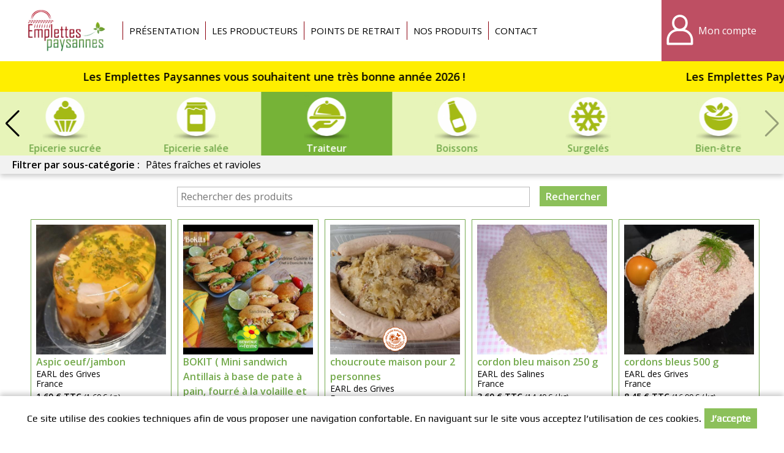

--- FILE ---
content_type: text/html; charset=utf-8
request_url: https://www.emplettespaysannes.fr/traiteur
body_size: 11105
content:
<!DOCTYPE html>
<html  lang="fr" dir="ltr">
<head>
  <meta name="viewport" content="width=device-width, initial-scale=1" />
  <meta http-equiv="Content-Type" content="text/html; charset=utf-8" />
<!-- Global site tag (gtag.js) - Google Analytics -->
<script async src="https://www.googletagmanager.com/gtag/js?id=G-ZZY59FX8H2"></script>
<script>
  window.dataLayer = window.dataLayer || [];
  function gtag(){dataLayer.push(arguments);}
  gtag('js', new Date());
  gtag('config', 'G-ZZY59FX8H2', {'anonymize_ip': true});
</script>
  <title>Traiteur | Emplettes Paysannes</title>
  <link type="text/css" rel="stylesheet" href="https://www.emplettespaysannes.fr/sites/default/files/css/css_xE-rWrJf-fncB6ztZfd2huxqgxu4WO-qwma6Xer30m4.css" media="all" />
<link type="text/css" rel="stylesheet" href="https://www.emplettespaysannes.fr/sites/default/files/css/css_7meNkJLzmbiH-pi1RmycZ6rQ5S1pVaRlsTiQKuYZc94.css" media="all" />
<link type="text/css" rel="stylesheet" href="https://www.emplettespaysannes.fr/sites/default/files/css/css_IWjsECCH4SaY-Cmuy-qyJFrKNs9saE6crxZLA4GbWtw.css" media="all" />
<link type="text/css" rel="stylesheet" href="https://www.emplettespaysannes.fr/sites/default/files/css/css_VyZkZV2Ecq1-garElN-gjbRYtEpqJpVtI7sFk8EQt34.css" media="all" />
<link type="text/css" rel="stylesheet" href="https://www.emplettespaysannes.fr/sites/all/themes/myfront_multi/manu.css?t6zzdo" media="all" />
<link type="text/css" rel="stylesheet" href="https://www.emplettespaysannes.fr/sites/default/files/store-css/emp-paysannes.css?t6zzdo" media="all" />
  <script type="text/javascript" src="https://www.emplettespaysannes.fr/sites/default/files/js/js_Pt6OpwTd6jcHLRIjrE-eSPLWMxWDkcyYrPTIrXDSON0.js"></script>
<script type="text/javascript" src="https://www.emplettespaysannes.fr/sites/default/files/js/js_H7q2xORKmR9AN8Qx5spKEIBp7R_wG2apAswJoCUZY7I.js"></script>
<script type="text/javascript" src="https://www.emplettespaysannes.fr/sites/default/files/js/js_ivkg5Oii-5YkIeNL56PL7AjL99RJo-ZGc929dVRL1r4.js"></script>
<script type="text/javascript" src="https://www.emplettespaysannes.fr/sites/default/files/js/js_Ccy8pA-K2DvhU26YCfWm1dgm0fI0jxhnJp_nGMAye-k.js"></script>
<script type="text/javascript" src="https://www.emplettespaysannes.fr/sites/default/files/js/js_SGiCj9WRlKoB_Tx7k4joL-iudKEgALO-40Y6ebPo4UU.js"></script>
<script type="text/javascript">
<!--//--><![CDATA[//><!--
jQuery.extend(Drupal.settings, {"basePath":"\/","pathPrefix":"","setHasJsCookie":0,"ajaxPageState":{"theme":"myfront_multi","theme_token":"gsvW2LLWAD-V1jbtlDOi2jwOzC2ge2Oes4-iDUEOLT0","js":{"sites\/all\/modules\/jquery_update\/replace\/jquery\/1.12\/jquery.min.js":1,"misc\/jquery-extend-3.4.0.js":1,"misc\/jquery-html-prefilter-3.5.0-backport.js":1,"misc\/jquery.once.js":1,"misc\/drupal.js":1,"sites\/all\/modules\/jquery_update\/js\/jquery_browser.js":1,"sites\/all\/modules\/jquery_update\/replace\/ui\/external\/jquery.cookie.js":1,"sites\/all\/modules\/custom\/custom\/custom.js":1,"sites\/all\/modules\/custom\/custom_points\/custom_points.js":1,"public:\/\/languages\/fr_Ts9R67i5mmaNy1lpygbawg59Po8stBpSqdpEvAGwsYg.js":1,"sites\/all\/modules\/custom\/custom\/js\/password.js":1,"sites\/all\/modules\/custom\/custom\/js\/user-dropdown.js":1,"sites\/all\/modules\/custom\/custom_news\/custom_news.js":1,"sites\/all\/libraries\/swiper\/dist\/js\/swiper.min.js":1,"sites\/all\/modules\/custom\/custom_catalog\/custom_catalog.js":1,"sites\/all\/themes\/myfront_multi\/script.js":1,"sites\/all\/themes\/myfront_multi\/menumore\/jquery.menumore.js":1},"css":{"modules\/system\/system.base.css":1,"modules\/system\/system.menus.css":1,"modules\/system\/system.messages.css":1,"modules\/system\/system.theme.css":1,"sites\/all\/modules\/custom\/custom\/custom.css":1,"sites\/all\/modules\/custom\/custom_checkout\/custom_checkout.css":1,"sites\/all\/modules\/custom\/custom_discount\/custom_discount.css":1,"sites\/all\/modules\/custom\/custom_order\/custom_order.css":1,"sites\/all\/modules\/custom\/custom_product\/custom_product.css":1,"sites\/all\/modules\/custom\/custom_query\/custom_query.css":1,"sites\/all\/modules\/custom\/custom_store\/custom_store.css":1,"sites\/all\/modules\/custom\/custom_store_product_delivery\/custom_store_product_delivery.css":1,"modules\/field\/theme\/field.css":1,"modules\/node\/node.css":1,"modules\/user\/user.css":1,"sites\/all\/modules\/custom\/custom_user\/custom_user.css":1,"sites\/all\/modules\/views\/css\/views.css":1,"sites\/all\/modules\/ckeditor\/css\/ckeditor.css":1,"sites\/all\/modules\/ctools\/css\/ctools.css":1,"sites\/all\/modules\/custom\/custom_news\/custom_news.css":1,"modules\/taxonomy\/taxonomy.css":1,"sites\/all\/libraries\/swiper\/dist\/css\/swiper.min.css":1,"sites\/all\/themes\/myfront_multi\/styles.css":1,"sites\/all\/themes\/myfront_multi\/ckeditor.css":1,"sites\/all\/themes\/myfront_multi\/manu.css":1,"sites\/default\/files\/store-css\/emp-paysannes.css":1}},"urlIsAjaxTrusted":{"\/traiteur-14?destination=taxonomy\/term\/1975":true,"\/produits":true}});
//--><!]]>
</script>
</head>
<body class="html not-front not-logged-in no-sidebars page-taxonomy page-taxonomy-term page-taxonomy-term- page-taxonomy-term-1975 store store-emp-paysannes custom-logo theme-myfront-multi">
    <div id="page" class="page">

  <div id="header"><div class="section">

          <a href="/" title="Accueil" rel="home" id="logo">
        <img src="https://www.emplettespaysannes.fr/sites/default/files/store-logo/emplettes-paysannes-logo.png" alt="Accueil" />
      </a>
    
          <div id="name-and-slogan"><div>
                              <div id="site-name" class="element-invisible"><strong>
              <a href="/" title="Accueil" rel="home"><span>Emplettes Paysannes</span></a>
            </strong></div>
                  
              </div></div><!-- /#name-and-slogan -->
    
      <div class="region region-header">
    <div id="block-menu-menu-header" class="block block-menu">

        <h2 class="block-title">Entête</h2>
    
  <div class="block-content">
    <ul class="menu"><li class="first leaf depth-1"><a href="https://www.emplettespaysannes.fr/presentation" class="depth-1"><span>Présentation</span></a></li>
<li class="leaf depth-1"><a href="/producteurs" title="" class="depth-1"><span>Les producteurs</span></a></li>
<li class="leaf depth-1"><a href="https://www.emplettespaysannes.fr/points-de-retrait" class="depth-1"><span>Points de retrait</span></a></li>
<li class="leaf depth-1"><a href="/produits" class="depth-1"><span>Nos produits</span></a></li>
<li class="last leaf depth-1"><a href="/contact" title="" class="depth-1"><span>Contact</span></a></li>
</ul>  </div>

</div>
<div id="block-custom-user-dropdown" class="block block-custom">

        <div class="block-title"><a href="/user" title="Mon compte" class="block-button"><span>Mon compte</span></a></div>
    
      <div class="block-content"><form autocomplete="off" action="/traiteur-14?destination=taxonomy/term/1975" method="post" id="user-login-form" accept-charset="UTF-8"><div><div class="form-item form-type-textfield form-item-name">
  <label for="edit-name">Adresse e-mail <span class="form-required" title="Ce champ est requis.">*</span></label>
 <input type="text" id="edit-name" name="name" value="" size="30" maxlength="254" class="form-text required" />
</div>
<div class="form-item form-type-password form-item-pass">
  <label for="edit-pass">Mot de passe <span class="form-required" title="Ce champ est requis.">*</span></label>
 <input type="password" id="edit-pass" name="pass" size="30" maxlength="128" class="form-text required" />
</div>
<div class="item-list"><ul><li class="first"><a href="/user/register" title="Créer un nouveau compte utilisateur.">Créer un nouveau compte</a></li>
<li class="last"><a href="/user/password" title="Recevoir un lien de réinitialisation du mot de passe">Mot de passe oublié</a></li>
</ul></div><input type="hidden" name="form_build_id" value="form-diRL31Idv3L3oZxZLLbWzMCBPCSazdjpkF5AbEV9EwY" />
<input type="hidden" name="form_id" value="user_login_block" />
<div class="form-actions form-wrapper" id="edit-actions"><input type="submit" id="edit-submit" name="op" value="Se connecter" class="form-submit" /></div></div></form></div>
  
</div>
  </div>

  </div></div><!-- /#header -->

  <div id="main">

      <div class="region region-main-top">
    <div id="block-custom-news-marquee" class="block block-custom-news">

      
  <div class="block-content">
    <div data-text="Les Emplettes Paysannes vous souhaitent une très bonne année 2026 !"><span>Les Emplettes Paysannes vous souhaitent une très bonne année 2026 !</span></div>  </div>

</div>
<div id="block-custom-catalog-categories" class="block block-custom-catalog">

        <h2 class="block-title">Catégories</h2>
    
  <div class="block-content">
    <div class="catalog-p1 swiper-container"><div class="swiper-wrapper"><div class="custom-catalog-extra-category taxonomy-term extra-category-reservation swiper-slide"><div><div>
  <a href="/products/reservation" class="term-link">Sur réservation</a></div></div></div>
<div class="custom-catalog-extra-category taxonomy-term extra-category-organic swiper-slide"><div><div>
  <a href="/produits-bio" class="term-link">Produits bio</a></div></div></div>
<div class="taxonomy-term vocabulary-store-category swiper-slide"><div><div>
  <a href="https://www.emplettespaysannes.fr/bons-d-achat" class="term-link">Bons d&#039;achat</a>  <div class="field field-name-field-term-image field-type-image field-label-hidden item-count-1">
    <div class="field-items">
          <div class="field-item"><a href="https://www.emplettespaysannes.fr/bons-d-achat"><img loading="lazy" src="https://www.emplettespaysannes.fr/sites/default/files/styles/product_teaser/public/field-image/produit-de-fete.png?itok=cNqroJSl" width="480" height="480" alt="" /></a></div>
      </div>
</div>
</div></div></div>
<div class="taxonomy-term vocabulary-store-category swiper-slide"><div><div>
  <a href="https://www.emplettespaysannes.fr/fruits-et-legumes" class="term-link">Fruits et légumes</a>  <div class="field field-name-field-term-image field-type-image field-label-hidden item-count-1">
    <div class="field-items">
          <div class="field-item"><a href="https://www.emplettespaysannes.fr/fruits-et-legumes"><img loading="lazy" src="https://www.emplettespaysannes.fr/sites/default/files/styles/product_teaser/public/field-image/legumes_5.png?itok=FZAypKW6" width="480" height="480" alt="" /></a></div>
      </div>
</div>
</div></div></div>
<div class="taxonomy-term vocabulary-store-category swiper-slide"><div><div>
  <a href="https://www.emplettespaysannes.fr/viandes-et-charcuterie" class="term-link">Viandes et charcuterie</a>  <div class="field field-name-field-term-image field-type-image field-label-hidden item-count-1">
    <div class="field-items">
          <div class="field-item"><a href="https://www.emplettespaysannes.fr/viandes-et-charcuterie"><img loading="lazy" src="https://www.emplettespaysannes.fr/sites/default/files/styles/product_teaser/public/field-image/viandes_3.png?itok=2AgYDbsy" width="480" height="480" alt="" /></a></div>
      </div>
</div>
</div></div></div>
<div class="taxonomy-term vocabulary-store-category swiper-slide"><div><div>
  <a href="https://www.emplettespaysannes.fr/volailles-et-oeufs" class="term-link">Volailles et oeufs</a>  <div class="field field-name-field-term-image field-type-image field-label-hidden item-count-1">
    <div class="field-items">
          <div class="field-item"><a href="https://www.emplettespaysannes.fr/volailles-et-oeufs"><img loading="lazy" src="https://www.emplettespaysannes.fr/sites/default/files/styles/product_teaser/public/field-image/volailles.png?itok=QMFAVOwp" width="480" height="480" alt="" /></a></div>
      </div>
</div>
</div></div></div>
<div class="taxonomy-term vocabulary-store-category swiper-slide"><div><div>
  <a href="https://www.emplettespaysannes.fr/fromages-et-laitages" class="term-link">Fromages et laitages</a>  <div class="field field-name-field-term-image field-type-image field-label-hidden item-count-1">
    <div class="field-items">
          <div class="field-item"><a href="https://www.emplettespaysannes.fr/fromages-et-laitages"><img loading="lazy" src="https://www.emplettespaysannes.fr/sites/default/files/styles/product_teaser/public/field-image/fromages_7.png?itok=rB7tWvJR" width="480" height="480" alt="" /></a></div>
      </div>
</div>
</div></div></div>
<div class="taxonomy-term vocabulary-store-category swiper-slide"><div><div>
  <a href="https://www.emplettespaysannes.fr/boulangerie-patisserie" class="term-link">Boulangerie pâtisserie</a>  <div class="field field-name-field-term-image field-type-image field-label-hidden item-count-1">
    <div class="field-items">
          <div class="field-item"><a href="https://www.emplettespaysannes.fr/boulangerie-patisserie"><img loading="lazy" src="https://www.emplettespaysannes.fr/sites/default/files/styles/product_teaser/public/field-image/pain_3.png?itok=5G-crW2n" width="480" height="480" alt="" /></a></div>
      </div>
</div>
</div></div></div>
<div class="taxonomy-term vocabulary-store-category swiper-slide"><div><div>
  <a href="https://www.emplettespaysannes.fr/epicerie-sucree" class="term-link">Epicerie sucrée</a>  <div class="field field-name-field-term-image field-type-image field-label-hidden item-count-1">
    <div class="field-items">
          <div class="field-item"><a href="https://www.emplettespaysannes.fr/epicerie-sucree"><img loading="lazy" src="https://www.emplettespaysannes.fr/sites/default/files/styles/product_teaser/public/field-image/delices_0.png?itok=uwenX38k" width="480" height="480" alt="" /></a></div>
      </div>
</div>
</div></div></div>
<div class="taxonomy-term vocabulary-store-category swiper-slide"><div><div>
  <a href="https://www.emplettespaysannes.fr/epicerie-salee" class="term-link">Epicerie salée</a>  <div class="field field-name-field-term-image field-type-image field-label-hidden item-count-1">
    <div class="field-items">
          <div class="field-item"><a href="https://www.emplettespaysannes.fr/epicerie-salee"><img loading="lazy" src="https://www.emplettespaysannes.fr/sites/default/files/styles/product_teaser/public/field-image/conserves_1.png?itok=ENXRLy5L" width="480" height="480" alt="" /></a></div>
      </div>
</div>
</div></div></div>
<div class="taxonomy-term vocabulary-store-category swiper-slide active-trail"><div><div>
  <a href="/traiteur-14" class="term-link active">Traiteur</a>  <div class="field field-name-field-term-image field-type-image field-label-hidden item-count-1">
    <div class="field-items">
          <div class="field-item"><a href="/traiteur-14" class="active"><img loading="lazy" src="https://www.emplettespaysannes.fr/sites/default/files/styles/product_teaser/public/field-image/traiteur_12.png?itok=e-u_-S2L" width="480" height="480" alt="" /></a></div>
      </div>
</div>
</div></div></div>
<div class="taxonomy-term vocabulary-store-category swiper-slide"><div><div>
  <a href="https://www.emplettespaysannes.fr/boissons" class="term-link">Boissons</a>  <div class="field field-name-field-term-image field-type-image field-label-hidden item-count-1">
    <div class="field-items">
          <div class="field-item"><a href="https://www.emplettespaysannes.fr/boissons"><img loading="lazy" src="https://www.emplettespaysannes.fr/sites/default/files/styles/product_teaser/public/field-image/jus_15.png?itok=IrqQG-ZV" width="480" height="480" alt="" /></a></div>
      </div>
</div>
</div></div></div>
<div class="taxonomy-term vocabulary-store-category swiper-slide"><div><div>
  <a href="https://www.emplettespaysannes.fr/surgeles" class="term-link">Surgelés</a>  <div class="field field-name-field-term-image field-type-image field-label-hidden item-count-1">
    <div class="field-items">
          <div class="field-item"><a href="https://www.emplettespaysannes.fr/surgeles"><img loading="lazy" src="https://www.emplettespaysannes.fr/sites/default/files/styles/product_teaser/public/field-image/congeles.png?itok=kuoAb4j-" width="480" height="480" alt="" /></a></div>
      </div>
</div>
</div></div></div>
<div class="taxonomy-term vocabulary-store-category swiper-slide"><div><div>
  <a href="https://www.emplettespaysannes.fr/bien-etre" class="term-link">Bien-être</a>  <div class="field field-name-field-term-image field-type-image field-label-hidden item-count-1">
    <div class="field-items">
          <div class="field-item"><a href="https://www.emplettespaysannes.fr/bien-etre"><img loading="lazy" src="https://www.emplettespaysannes.fr/sites/default/files/styles/product_teaser/public/field-image/soins_1.png?itok=95KUVUf8" width="480" height="480" alt="" /></a></div>
      </div>
</div>
</div></div></div>
</div><div class="swiper-button swiper-button-next"></div><div class="swiper-button swiper-button-prev"></div></div><ul class="catalog-p2"><li class="0 first"><span>Filtrer par sous-catégorie :</span></li>
<li class="1 last"><a href="https://www.emplettespaysannes.fr/traiteur/pates-fraiches-et-ravioles">Pâtes fraîches et ravioles</a></li>
</ul>  </div>

</div>
  </div>

          <div id="page-title-wrapper"><div class="section">
                <h1 class="title" id="page-title">Traiteur</h1>
              </div></div>
    
    
    
    <div id="content"><div class="section">
              <div class="region region-content">
    <div id="block-custom-catalog-search" class="block block-custom-catalog">

      
  <div class="block-content">
    <form autocomplete="off" action="/produits" method="GET" id="custom-catalog-search-form" accept-charset="UTF-8"><div><input placeholder="Rechercher des produits" type="text" id="edit-search" name="search" value="" size="60" maxlength="128" class="form-text" /><input type="submit" id="edit-submit--2" value="Rechercher" class="form-submit" /></div></form>  </div>

</div>
<div id="block-system-main" class="block block-system">

      
  <div class="block-content">
    <div class="view view-catalog view-id-catalog view-display-id-default view-products view-dom-id-6f5602a2a833b7c7b67cdbf6274a869d without-exposed">
        
  
  
      <div class="view-content">
      <div class="views-rows">
      <div class="views-row views-row-1 views-row-odd views-row-first">
      <div class="entity entity-custom-product custom-product-product storage-type-fresh clearfix">

      <h2>
              <a href="/aspic-oeuf-jambon">Aspic oeuf/jambon</a>
          </h2>
  
  <div class="content">
    <div class="field field-name-field-product-image field-type-image field-label-hidden item-count-1">
    <div class="field-items">
          <div class="field-item"><a href="/aspic-oeuf-jambon"><img loading="lazy" src="https://www.emplettespaysannes.fr/sites/default/files/styles/product_teaser/public/field-image/vendor-435/aspic-oeuf-jambon.jpg?itok=LkNYGzRn" width="480" height="480" alt="" /></a></div>
      </div>
</div>
<h2 class="title-below"><a href="/aspic-oeuf-jambon">Aspic oeuf/jambon</a></h2><div class="field field-name-field-description field-type-text-with-summary field-label-hidden rich-text item-count-1">
    <div class="field-items">
          <div class="field-item"><p>Aspic composé d'un demi oeuf, des dès de jambon, des petits morceaux de tomate suivant la saison, du persil et de la gelée</p>

<p> </p>

<p>Idéal en entrée accompagné d'une salade verte</p></div>
      </div>
</div>
<div class="field field-name-vendor-id field-type-text field-label-inline clearfix item-count-1">
      <div class="field-label">Producteur&nbsp;</div>
    <div class="field-items">
          <div class="field-item">EARL des Grives</div>
      </div>
</div>
<div class="field field-name-field-origin field-type-list-text field-label-inline clearfix item-count-1">
      <div class="field-label">Origine&nbsp;</div>
    <div class="field-items">
          <div class="field-item">France</div>
      </div>
</div>
<div class="field field-name-price field-type-text field-label-inline clearfix item-count-1">
      <div class="field-label">Prix&nbsp;</div>
    <div class="field-items">
          <div class="field-item"><span class="price">1,60 €</span> <span class="price-type">TTC</span> <span class="unit-price">(1,60 € / p)</span></div>
      </div>
</div>
<div class="field field-name-add-to-cart field-type-text field-label-hidden item-count-1">
    <div class="field-items">
          <div class="field-item"><a href="/user?destination=taxonomy/term/1975" class="button log-in">Se connecter</a></div>
      </div>
</div>
  </div>
</div>
    </div>
      <div class="views-row views-row-2 views-row-even">
      <div class="entity entity-custom-product custom-product-product feature feature-balf storage-type-fresh clearfix">

      <h2>
              <a href="/bokit-mini-sandwich-antillais-a-base-de-pate-a-pain-fourre-a-la-volaille-et-aux-epices-x6">BOKIT ( Mini sandwich Antillais à base de pate à pain, fourré à la volaille et aux épices) ×6</a>
          </h2>
  
  <div class="content">
    <div class="field field-name-field-product-image field-type-image field-label-hidden item-count-1">
    <div class="field-items">
          <div class="field-item"><a href="/bokit-mini-sandwich-antillais-a-base-de-pate-a-pain-fourre-a-la-volaille-et-aux-epices-x6"><img loading="lazy" src="https://www.emplettespaysannes.fr/sites/default/files/styles/product_teaser/public/field-image/vendor-458/bokit.jpg?itok=ois6sRJE" width="480" height="480" alt="" /></a></div>
      </div>
</div>
<h2 class="title-below"><a href="/bokit-mini-sandwich-antillais-a-base-de-pate-a-pain-fourre-a-la-volaille-et-aux-epices-x6">BOKIT ( Mini sandwich Antillais à base de pate à pain, fourré à la volaille et aux épices) ×6</a></h2><div class="field field-name-field-description field-type-text-with-summary field-label-hidden rich-text item-count-1">
    <div class="field-items">
          <div class="field-item"><ol>
	<li>BOKIT Mini sandwich Antillais à base de pâte à pain, fourré à la volaille, accompagné de ses épices (curcuma, oignon, tomate, gruyère)</li>
</ol></div>
      </div>
</div>
<div class="field field-name-vendor-id field-type-text field-label-inline clearfix item-count-1">
      <div class="field-label">Producteur&nbsp;</div>
    <div class="field-items">
          <div class="field-item">GAEC Saint Bernardin</div>
      </div>
</div>
<div class="field field-name-field-origin field-type-list-text field-label-inline clearfix item-count-1">
      <div class="field-label">Origine&nbsp;</div>
    <div class="field-items">
          <div class="field-item">France</div>
      </div>
</div>
<div class="field field-name-price field-type-text field-label-inline clearfix item-count-1">
      <div class="field-label">Prix&nbsp;</div>
    <div class="field-items">
          <div class="field-item"><span class="price">5,20 €</span> <span class="price-type">TTC</span> <span class="unit-price">(0,87 € / p)</span></div>
      </div>
</div>
<div class="field field-name-add-to-cart field-type-text field-label-hidden item-count-1">
    <div class="field-items">
          <div class="field-item"><a href="/user?destination=taxonomy/term/1975" class="button log-in">Se connecter</a></div>
      </div>
</div>
  </div>
</div>
    </div>
      <div class="views-row views-row-3 views-row-odd">
      <div class="entity entity-custom-product custom-product-product feature feature-hve storage-type-fresh clearfix">

      <h2>
              <a href="/choucroute-maison-pour-2-personnes">choucroute maison pour 2 personnes</a>
          </h2>
  
  <div class="content">
    <div class="field field-name-field-product-image field-type-image field-label-hidden item-count-1">
    <div class="field-items">
          <div class="field-item"><a href="/choucroute-maison-pour-2-personnes"><img loading="lazy" src="https://www.emplettespaysannes.fr/sites/default/files/styles/product_teaser/public/field-image/vendor-435/choucroute-garnie-earldesgrives.jpg?itok=_8JBXTtO" width="480" height="480" alt="" /></a></div>
      </div>
</div>
<h2 class="title-below"><a href="/choucroute-maison-pour-2-personnes">choucroute maison pour 2 personnes</a></h2><div class="field field-name-field-description field-type-text-with-summary field-label-hidden rich-text item-count-1">
    <div class="field-items">
          <div class="field-item"><p>choucroute garnie cuisinée pour 2 personnes. à réchauffer</p></div>
      </div>
</div>
<div class="field field-name-vendor-id field-type-text field-label-inline clearfix item-count-1">
      <div class="field-label">Producteur&nbsp;</div>
    <div class="field-items">
          <div class="field-item">EARL des Grives</div>
      </div>
</div>
<div class="field field-name-field-origin field-type-list-text field-label-inline clearfix item-count-1">
      <div class="field-label">Origine&nbsp;</div>
    <div class="field-items">
          <div class="field-item">France</div>
      </div>
</div>
<div class="field field-name-price field-type-text field-label-inline clearfix item-count-1">
      <div class="field-label">Prix&nbsp;</div>
    <div class="field-items">
          <div class="field-item"><span class="price">15,00 €</span> <span class="price-type">TTC</span> <span class="unit-price">(15,00 € / p)</span></div>
      </div>
</div>
<div class="field field-name-add-to-cart field-type-text field-label-hidden item-count-1">
    <div class="field-items">
          <div class="field-item"><a href="/user?destination=taxonomy/term/1975" class="button log-in">Se connecter</a></div>
      </div>
</div>
  </div>
</div>
    </div>
      <div class="views-row views-row-4 views-row-even">
      <div class="entity entity-custom-product custom-product-product storage-type-fresh clearfix">

      <h2>
              <a href="/cordon-bleu-maison-250-g">cordon bleu maison 250 g</a>
          </h2>
  
  <div class="content">
    <div class="field field-name-field-product-image field-type-image field-label-hidden item-count-1">
    <div class="field-items">
          <div class="field-item"><a href="/cordon-bleu-maison-250-g"><img loading="lazy" src="https://www.emplettespaysannes.fr/sites/default/files/styles/product_teaser/public/field-image/vendor-451/img-20200523-154246.jpg?itok=bTHgJquH" width="480" height="480" alt="" /></a></div>
      </div>
</div>
<h2 class="title-below"><a href="/cordon-bleu-maison-250-g">cordon bleu maison 250 g</a></h2><div class="field field-name-field-description field-type-text-with-summary field-label-hidden rich-text item-count-1">
    <div class="field-items">
          <div class="field-item"><p>Escalope de porc panée garnie de jambon blanc maison et de fromage tomme nature de la ferme mont plaisir.</p>

<p>Cuire à la poêle pendant 2 minutes de chaque côté.</p>

<p>conditionné sous vide par 2</p></div>
      </div>
</div>
<div class="field field-name-vendor-id field-type-text field-label-inline clearfix item-count-1">
      <div class="field-label">Producteur&nbsp;</div>
    <div class="field-items">
          <div class="field-item">EARL des Salines</div>
      </div>
</div>
<div class="field field-name-field-origin field-type-list-text field-label-inline clearfix item-count-1">
      <div class="field-label">Origine&nbsp;</div>
    <div class="field-items">
          <div class="field-item">France</div>
      </div>
</div>
<div class="field field-name-price field-type-text field-label-inline clearfix item-count-1">
      <div class="field-label">Prix&nbsp;</div>
    <div class="field-items">
          <div class="field-item"><span class="price">3,60 €</span> <span class="price-type">TTC</span> <span class="unit-price">(14,40 € / kg)</span></div>
      </div>
</div>
<div class="field field-name-add-to-cart field-type-text field-label-hidden item-count-1">
    <div class="field-items">
          <div class="field-item"><a href="/user?destination=taxonomy/term/1975" class="button log-in">Se connecter</a></div>
      </div>
</div>
  </div>
</div>
    </div>
      <div class="views-row views-row-5 views-row-odd">
      <div class="entity entity-custom-product custom-product-product storage-type-fresh clearfix">

      <h2>
              <a href="/cordons-bleus-500-g">cordons bleus 500 g</a>
          </h2>
  
  <div class="content">
    <div class="field field-name-field-product-image field-type-image field-label-hidden item-count-1">
    <div class="field-items">
          <div class="field-item"><a href="/cordons-bleus-500-g"><img loading="lazy" src="https://www.emplettespaysannes.fr/sites/default/files/styles/product_teaser/public/field-image/vendor-435/cordons-bleus.jpg?itok=ewyOhIod" width="480" height="480" alt="" /></a></div>
      </div>
</div>
<h2 class="title-below"><a href="/cordons-bleus-500-g">cordons bleus 500 g</a></h2><div class="field field-name-field-description field-type-text-with-summary field-label-hidden rich-text item-count-1">
    <div class="field-items">
          <div class="field-item"><p>ce sont des grillades de porc avec bacon ,tome du Saintois et panées avec de la chapelure.</p>

<p>sachet de 3 cordons bleus</p></div>
      </div>
</div>
<div class="field field-name-vendor-id field-type-text field-label-inline clearfix item-count-1">
      <div class="field-label">Producteur&nbsp;</div>
    <div class="field-items">
          <div class="field-item">EARL des Grives</div>
      </div>
</div>
<div class="field field-name-field-origin field-type-list-text field-label-inline clearfix item-count-1">
      <div class="field-label">Origine&nbsp;</div>
    <div class="field-items">
          <div class="field-item">France</div>
      </div>
</div>
<div class="field field-name-price field-type-text field-label-inline clearfix item-count-1">
      <div class="field-label">Prix&nbsp;</div>
    <div class="field-items">
          <div class="field-item"><span class="price">8,45 €</span> <span class="price-type">TTC</span> <span class="unit-price">(16,90 € / kg)</span></div>
      </div>
</div>
<div class="field field-name-add-to-cart field-type-text field-label-hidden item-count-1">
    <div class="field-items">
          <div class="field-item"><a href="/user?destination=taxonomy/term/1975" class="button log-in">Se connecter</a></div>
      </div>
</div>
  </div>
</div>
    </div>
      <div class="views-row views-row-6 views-row-even">
      <div class="entity entity-custom-product custom-product-product farming-type-organic storage-type-fresh clearfix">

      <h2>
              <a href="/croute-bio-pour-bouchee-a-la-reine-par-2-sans-garniture-x2">croûte bio pour bouchée à la reine par 2 (sans garniture) ×2</a>
          </h2>
  
  <div class="content">
    <div class="field field-name-field-product-image field-type-image field-label-hidden item-count-1">
    <div class="field-items">
          <div class="field-item"><a href="/croute-bio-pour-bouchee-a-la-reine-par-2-sans-garniture-x2"><img loading="lazy" src="https://www.emplettespaysannes.fr/sites/default/files/styles/product_teaser/public/field-image/vendor-435/croute-bouchee-a-la-reine-earldesgrives.jpg?itok=RstUb9ZV" width="480" height="480" alt="" /></a></div>
      </div>
</div>
<h2 class="title-below"><a href="/croute-bio-pour-bouchee-a-la-reine-par-2-sans-garniture-x2">croûte bio pour bouchée à la reine par 2 (sans garniture) ×2</a></h2><div class="field field-name-field-description field-type-text-with-summary field-label-hidden rich-text item-count-1">
    <div class="field-items">
          <div class="field-item"><p>croûte de feuilletage bio, parfait pour vos bouchées à la reine</p>

<p>prête à être garnie et à réchauffer</p></div>
      </div>
</div>
<div class="field field-name-vendor-id field-type-text field-label-inline clearfix item-count-1">
      <div class="field-label">Producteur&nbsp;</div>
    <div class="field-items">
          <div class="field-item">EARL des Grives</div>
      </div>
</div>
<div class="field field-name-field-origin field-type-list-text field-label-inline clearfix item-count-1">
      <div class="field-label">Origine&nbsp;</div>
    <div class="field-items">
          <div class="field-item">France</div>
      </div>
</div>
<div class="field field-name-price field-type-text field-label-inline clearfix item-count-1">
      <div class="field-label">Prix&nbsp;</div>
    <div class="field-items">
          <div class="field-item"><span class="price">2,00 €</span> <span class="price-type">TTC</span> <span class="unit-price">(1,00 € / p)</span></div>
      </div>
</div>
<div class="field field-name-add-to-cart field-type-text field-label-hidden item-count-1">
    <div class="field-items">
          <div class="field-item"><a href="/user?destination=taxonomy/term/1975" class="button log-in">Se connecter</a></div>
      </div>
</div>
  </div>
</div>
    </div>
      <div class="views-row views-row-7 views-row-odd">
      <div class="entity entity-custom-product custom-product-product feature feature-vacuum farming-type-organic storage-type-fresh clearfix">

      <h2>
              <a href="/falafel-boulettes-de-pois-chiches-500-g">Falafel (boulettes de pois chiches) 500 g</a>
          </h2>
  
  <div class="content">
    <div class="field field-name-field-product-image field-type-image field-label-hidden item-count-1">
    <div class="field-items">
          <div class="field-item"><a href="/falafel-boulettes-de-pois-chiches-500-g"><img loading="lazy" src="https://www.emplettespaysannes.fr/sites/default/files/styles/product_teaser/public/field-image/vendor-440/falafels.jpg?itok=Yc_mMr3g" width="480" height="480" alt="" /></a></div>
      </div>
</div>
<h2 class="title-below"><a href="/falafel-boulettes-de-pois-chiches-500-g">Falafel (boulettes de pois chiches) 500 g</a></h2><div class="field field-name-field-description field-type-text-with-summary field-label-hidden rich-text item-count-1">
    <div class="field-items">
          <div class="field-item"><p>Ingrédients : Pois chiche de la ferme*, oignon*, persil*, ail*, huile de tournesol*, sel, levure chimique*, semoule de <strong>blé</strong>*, graines de sésame*, cumin*, poivre*, zestes de citron*.</p>

<p>* Produits issus de l’agriculture biologique</p>

<p>à réchauffer tout doucement à la poêle.</p>

<p><em>Vous pouvez les accompagner d'une salade composée (tomates, concombre, oignons marinés...) ou encore garnir un pain pita avec du houmous, du tahini ou une sauce épicée...</em></p></div>
      </div>
</div>
<div class="field field-name-vendor-id field-type-text field-label-inline clearfix item-count-1">
      <div class="field-label">Producteur&nbsp;</div>
    <div class="field-items">
          <div class="field-item">Ferme du Cytise</div>
      </div>
</div>
<div class="field field-name-field-origin field-type-list-text field-label-inline clearfix item-count-1">
      <div class="field-label">Origine&nbsp;</div>
    <div class="field-items">
          <div class="field-item">France</div>
      </div>
</div>
<div class="field field-name-price field-type-text field-label-inline clearfix item-count-1">
      <div class="field-label">Prix&nbsp;</div>
    <div class="field-items">
          <div class="field-item"><span class="price">12,00 €</span> <span class="price-type">TTC</span> <span class="unit-price">(24,00 € / kg)</span></div>
      </div>
</div>
<div class="field field-name-add-to-cart field-type-text field-label-hidden item-count-1">
    <div class="field-items">
          <div class="field-item"><a href="/user?destination=taxonomy/term/1975" class="button log-in">Se connecter</a></div>
      </div>
</div>
  </div>
</div>
    </div>
      <div class="views-row views-row-8 views-row-even">
      <div class="entity entity-custom-product custom-product-product farming-type-organic storage-type-fresh clearfix">

      <h2>
              <a href="/farce-cuite-de-boeuf-bio-700-g">farce cuite de boeuf BIO 700 g</a>
          </h2>
  
  <div class="content">
    <div class="field field-name-field-product-image field-type-image field-label-hidden item-count-1">
    <div class="field-items">
          <div class="field-item"><a href="/farce-cuite-de-boeuf-bio-700-g"><img loading="lazy" src="https://www.emplettespaysannes.fr/sites/default/files/styles/product_teaser/public/field-image/vendor-435/farce-cuite-boeuf-earl-des-grives.jpg?itok=myrGNflP" width="480" height="480" alt="" /></a></div>
      </div>
</div>
<h2 class="title-below"><a href="/farce-cuite-de-boeuf-bio-700-g">farce cuite de boeuf BIO 700 g</a></h2><div class="field field-name-field-description field-type-text-with-summary field-label-hidden rich-text item-count-1">
    <div class="field-items">
          <div class="field-item"><p>c'est le bon moment pour farcir vos tomates et courgettes</p>

<p>mise sous vide ,elle se conserve pendant une semaine</p></div>
      </div>
</div>
<div class="field field-name-vendor-id field-type-text field-label-inline clearfix item-count-1">
      <div class="field-label">Producteur&nbsp;</div>
    <div class="field-items">
          <div class="field-item">EARL des Grives</div>
      </div>
</div>
<div class="field field-name-field-origin field-type-list-text field-label-inline clearfix item-count-1">
      <div class="field-label">Origine&nbsp;</div>
    <div class="field-items">
          <div class="field-item">France</div>
      </div>
</div>
<div class="field field-name-price field-type-text field-label-inline clearfix item-count-1">
      <div class="field-label">Prix&nbsp;</div>
    <div class="field-items">
          <div class="field-item"><span class="price">9,80 €</span> <span class="price-type">TTC</span> <span class="unit-price">(14,00 € / kg)</span></div>
      </div>
</div>
<div class="field field-name-add-to-cart field-type-text field-label-hidden item-count-1">
    <div class="field-items">
          <div class="field-item"><a href="/user?destination=taxonomy/term/1975" class="button log-in">Se connecter</a></div>
      </div>
</div>
  </div>
</div>
    </div>
      <div class="views-row views-row-9 views-row-odd">
      <div class="entity entity-custom-product custom-product-product feature feature-vacuum farming-type-organic storage-type-fresh clearfix">

      <h2>
              <a href="/farce-de-boeuf-cuite-bio-500-g">farce de boeuf cuite BIO 500 g</a>
          </h2>
  
  <div class="content">
    <div class="field field-name-field-product-image field-type-image field-label-hidden item-count-1">
    <div class="field-items">
          <div class="field-item"><a href="/farce-de-boeuf-cuite-bio-500-g"><img loading="lazy" src="https://www.emplettespaysannes.fr/sites/default/files/styles/product_teaser/public/field-image/vendor-435/farce-cuite-boeuf-earl-des-grives.jpg?itok=myrGNflP" width="480" height="480" alt="" /></a></div>
      </div>
</div>
<h2 class="title-below"><a href="/farce-de-boeuf-cuite-bio-500-g">farce de boeuf cuite BIO 500 g</a></h2><div class="field field-name-field-description field-type-text-with-summary field-label-hidden rich-text item-count-1">
    <div class="field-items">
          <div class="field-item"><p>farce cuite de boeuf façon pot au feu, peut être utilisée pour farcir vos tomates, pomme de terre, des boulettes...</p></div>
      </div>
</div>
<div class="field field-name-vendor-id field-type-text field-label-inline clearfix item-count-1">
      <div class="field-label">Producteur&nbsp;</div>
    <div class="field-items">
          <div class="field-item">EARL des Grives</div>
      </div>
</div>
<div class="field field-name-field-origin field-type-list-text field-label-inline clearfix item-count-1">
      <div class="field-label">Origine&nbsp;</div>
    <div class="field-items">
          <div class="field-item">France</div>
      </div>
</div>
<div class="field field-name-price field-type-text field-label-inline clearfix item-count-1">
      <div class="field-label">Prix&nbsp;</div>
    <div class="field-items">
          <div class="field-item"><span class="price">7,00 €</span> <span class="price-type">TTC</span> <span class="unit-price">(14,00 € / kg)</span></div>
      </div>
</div>
<div class="field field-name-add-to-cart field-type-text field-label-hidden item-count-1">
    <div class="field-items">
          <div class="field-item"><a href="/user?destination=taxonomy/term/1975" class="button log-in">Se connecter</a></div>
      </div>
</div>
  </div>
</div>
    </div>
      <div class="views-row views-row-10 views-row-even">
      <div class="entity entity-custom-product custom-product-product storage-type-fresh clearfix">

      <h2>
              <a href="/feuillete-au-jambon-300-g">feuilleté au jambon 300 g</a>
          </h2>
  
  <div class="content">
    <div class="field field-name-field-product-image field-type-image field-label-hidden item-count-1">
    <div class="field-items">
          <div class="field-item"><a href="/feuillete-au-jambon-300-g"><img loading="lazy" src="https://www.emplettespaysannes.fr/sites/default/files/styles/product_teaser/public/field-image/vendor-435/feuillete-au-jambon.jpg?itok=Y-5BAiU9" width="480" height="480" alt="" /></a></div>
      </div>
</div>
<h2 class="title-below"><a href="/feuillete-au-jambon-300-g">feuilleté au jambon 300 g</a></h2><div class="field field-name-field-description field-type-text-with-summary field-label-hidden rich-text item-count-1">
    <div class="field-items">
          <div class="field-item"><p>composé de pate feuilleté, jambon cuit fumé, béchamel et emmental rapé </p>

<p> </p>

<p>Se mange très bien avec une salade verte par exemple</p></div>
      </div>
</div>
<div class="field field-name-vendor-id field-type-text field-label-inline clearfix item-count-1">
      <div class="field-label">Producteur&nbsp;</div>
    <div class="field-items">
          <div class="field-item">EARL des Grives</div>
      </div>
</div>
<div class="field field-name-field-origin field-type-list-text field-label-inline clearfix item-count-1">
      <div class="field-label">Origine&nbsp;</div>
    <div class="field-items">
          <div class="field-item">France</div>
      </div>
</div>
<div class="field field-name-price field-type-text field-label-inline clearfix item-count-1">
      <div class="field-label">Prix&nbsp;</div>
    <div class="field-items">
          <div class="field-item"><span class="price">5,97 €</span> <span class="price-type">TTC</span> <span class="unit-price">(19,90 € / kg)</span></div>
      </div>
</div>
<div class="field field-name-add-to-cart field-type-text field-label-hidden item-count-1">
    <div class="field-items">
          <div class="field-item"><a href="/user?destination=taxonomy/term/1975" class="button log-in">Se connecter</a></div>
      </div>
</div>
  </div>
</div>
    </div>
      <div class="views-row views-row-11 views-row-odd">
      <div class="entity entity-custom-product custom-product-product storage-type-fresh clearfix">

      <h2>
              <a href="/fricadelle-de-porc-x2">Fricadelle de porc ×2</a>
          </h2>
  
  <div class="content">
    <div class="field field-name-field-product-image field-type-image field-label-hidden item-count-1">
    <div class="field-items">
          <div class="field-item"><a href="/fricadelle-de-porc-x2"><img loading="lazy" src="https://www.emplettespaysannes.fr/sites/default/files/styles/product_teaser/public/field-image/vendor-451/16216156018891973403679584843206.jpg?itok=CPdFnCba" width="480" height="480" alt="" /></a></div>
      </div>
</div>
<h2 class="title-below"><a href="/fricadelle-de-porc-x2">Fricadelle de porc ×2</a></h2><div class="field field-name-field-description field-type-text-with-summary field-label-hidden rich-text item-count-1">
    <div class="field-items">
          <div class="field-item"><p>Tranche de foie de porc entouré de crépine.</p>

<p>A faire poêlées.</p>

<p>Conditionné par 2 et sous vide.</p></div>
      </div>
</div>
<div class="field field-name-vendor-id field-type-text field-label-inline clearfix item-count-1">
      <div class="field-label">Producteur&nbsp;</div>
    <div class="field-items">
          <div class="field-item">EARL des Salines</div>
      </div>
</div>
<div class="field field-name-field-origin field-type-list-text field-label-inline clearfix item-count-1">
      <div class="field-label">Origine&nbsp;</div>
    <div class="field-items">
          <div class="field-item">France</div>
      </div>
</div>
<div class="field field-name-price field-type-text field-label-inline clearfix item-count-1">
      <div class="field-label">Prix&nbsp;</div>
    <div class="field-items">
          <div class="field-item"><span class="price">3,50 €</span> <span class="price-type">TTC</span> <span class="unit-price">(1,75 € / p)</span></div>
      </div>
</div>
<div class="field field-name-add-to-cart field-type-text field-label-hidden item-count-1">
    <div class="field-items">
          <div class="field-item"><a href="/user?destination=taxonomy/term/1975" class="button log-in">Se connecter</a></div>
      </div>
</div>
  </div>
</div>
    </div>
      <div class="views-row views-row-12 views-row-even">
      <div class="entity entity-custom-product custom-product-product storage-type-fresh clearfix">

      <h2>
              <a href="/grand-pate-lorrain-4-5-personnes-800-g">grand pâté lorrain 4-5 personnes  800 g</a>
          </h2>
  
  <div class="content">
    <div class="field field-name-field-product-image field-type-image field-label-hidden item-count-1">
    <div class="field-items">
          <div class="field-item"><a href="/grand-pate-lorrain-4-5-personnes-800-g"><img loading="lazy" src="https://www.emplettespaysannes.fr/sites/default/files/styles/product_teaser/public/field-image/vendor-435/pate-lorrain-4-5-pers-earldesgrives.jpg?itok=pPPpauxu" width="480" height="480" alt="" /></a></div>
      </div>
</div>
<h2 class="title-below"><a href="/grand-pate-lorrain-4-5-personnes-800-g">grand pâté lorrain 4-5 personnes  800 g</a></h2><div class="field field-name-field-description field-type-text-with-summary field-label-hidden rich-text item-count-1">
    <div class="field-items">
          <div class="field-item"><p>Pâte brisée et feuilletée bio maison et une viande de porc marinée au Gris de Toul, un régal !</p>

<p>pâté de 800g env pour 4 ou 5 personnes </p></div>
      </div>
</div>
<div class="field field-name-vendor-id field-type-text field-label-inline clearfix item-count-1">
      <div class="field-label">Producteur&nbsp;</div>
    <div class="field-items">
          <div class="field-item">EARL des Grives</div>
      </div>
</div>
<div class="field field-name-field-origin field-type-list-text field-label-inline clearfix item-count-1">
      <div class="field-label">Origine&nbsp;</div>
    <div class="field-items">
          <div class="field-item">France</div>
      </div>
</div>
<div class="field field-name-price field-type-text field-label-inline clearfix item-count-1">
      <div class="field-label">Prix&nbsp;</div>
    <div class="field-items">
          <div class="field-item"><span class="price">11,12 €</span> <span class="price-type">TTC</span> <span class="unit-price">(13,90 € / kg)</span></div>
      </div>
</div>
<div class="field field-name-add-to-cart field-type-text field-label-hidden item-count-1">
    <div class="field-items">
          <div class="field-item"><a href="/user?destination=taxonomy/term/1975" class="button log-in">Se connecter</a></div>
      </div>
</div>
  </div>
</div>
    </div>
      <div class="views-row views-row-13 views-row-odd">
      <div class="entity entity-custom-product custom-product-product feature feature-vacuum storage-type-fresh clearfix">

      <h2>
              <a href="/hachis-parmentier-1-personne-500-g">Hachis parmentier 1 personne  500 g</a>
          </h2>
  
  <div class="content">
    <div class="field field-name-field-product-image field-type-image field-label-hidden item-count-1">
    <div class="field-items">
          <div class="field-item"><a href="/hachis-parmentier-1-personne-500-g"><img loading="lazy" src="https://www.emplettespaysannes.fr/sites/default/files/styles/product_teaser/public/field-image/vendor-435/hachis-parmentier-boeuf-earldesgrives.jpg?itok=mv96t21D" width="480" height="480" alt="" /></a></div>
      </div>
</div>
<h2 class="title-below"><a href="/hachis-parmentier-1-personne-500-g">Hachis parmentier 1 personne  500 g</a></h2><div class="field field-name-field-description field-type-text-with-summary field-label-hidden rich-text item-count-1">
    <div class="field-items">
          <div class="field-item"><p>Hachis parmentier 1 personne à réchauffer</p>

<p>viande cuite façon pot-au-feu avec une purée maison , un délice!</p></div>
      </div>
</div>
<div class="field field-name-vendor-id field-type-text field-label-inline clearfix item-count-1">
      <div class="field-label">Producteur&nbsp;</div>
    <div class="field-items">
          <div class="field-item">EARL des Grives</div>
      </div>
</div>
<div class="field field-name-field-origin field-type-list-text field-label-inline clearfix item-count-1">
      <div class="field-label">Origine&nbsp;</div>
    <div class="field-items">
          <div class="field-item">France</div>
      </div>
</div>
<div class="field field-name-price field-type-text field-label-inline clearfix item-count-1">
      <div class="field-label">Prix&nbsp;</div>
    <div class="field-items">
          <div class="field-item"><span class="price">7,00 €</span> <span class="price-type">TTC</span> <span class="unit-price">(14,00 € / kg)</span></div>
      </div>
</div>
<div class="field field-name-add-to-cart field-type-text field-label-hidden item-count-1">
    <div class="field-items">
          <div class="field-item"><a href="/user?destination=taxonomy/term/1975" class="button log-in">Se connecter</a></div>
      </div>
</div>
  </div>
</div>
    </div>
      <div class="views-row views-row-14 views-row-even">
      <div class="entity entity-custom-product custom-product-product storage-type-fresh clearfix">

      <h2>
              <a href="/hachis-parmentier-2-personnes-1-kg">Hachis parmentier 2 personnes 1 kg</a>
          </h2>
  
  <div class="content">
    <div class="field field-name-field-product-image field-type-image field-label-hidden item-count-1">
    <div class="field-items">
          <div class="field-item"><a href="/hachis-parmentier-2-personnes-1-kg"><img loading="lazy" src="https://www.emplettespaysannes.fr/sites/default/files/styles/product_teaser/public/field-image/vendor-435/hachis-parmentier-boeuf-earldesgrives.jpg?itok=mv96t21D" width="480" height="480" alt="" /></a></div>
      </div>
</div>
<h2 class="title-below"><a href="/hachis-parmentier-2-personnes-1-kg">Hachis parmentier 2 personnes 1 kg</a></h2><div class="field field-name-field-description field-type-text-with-summary field-label-hidden rich-text item-count-1">
    <div class="field-items">
          <div class="field-item"><p>à réchauffer .</p></div>
      </div>
</div>
<div class="field field-name-vendor-id field-type-text field-label-inline clearfix item-count-1">
      <div class="field-label">Producteur&nbsp;</div>
    <div class="field-items">
          <div class="field-item">EARL des Grives</div>
      </div>
</div>
<div class="field field-name-field-origin field-type-list-text field-label-inline clearfix item-count-1">
      <div class="field-label">Origine&nbsp;</div>
    <div class="field-items">
          <div class="field-item">France</div>
      </div>
</div>
<div class="field field-name-price field-type-text field-label-inline clearfix item-count-1">
      <div class="field-label">Prix&nbsp;</div>
    <div class="field-items">
          <div class="field-item"><span class="price">12,00 €</span> <span class="price-type">TTC</span> <span class="unit-price">(12,00 € / kg)</span></div>
      </div>
</div>
<div class="field field-name-add-to-cart field-type-text field-label-hidden item-count-1">
    <div class="field-items">
          <div class="field-item"><a href="/user?destination=taxonomy/term/1975" class="button log-in">Se connecter</a></div>
      </div>
</div>
  </div>
</div>
    </div>
      <div class="views-row views-row-15 views-row-odd">
      <div class="entity entity-custom-product custom-product-product storage-type-fresh clearfix">

      <h2>
              <a href="/jambon-en-croute-300-g">jambon en croûte 300 g</a>
          </h2>
  
  <div class="content">
    <div class="field field-name-field-product-image field-type-image field-label-hidden item-count-1">
    <div class="field-items">
          <div class="field-item"><a href="/jambon-en-croute-300-g"><img loading="lazy" src="https://www.emplettespaysannes.fr/sites/default/files/styles/product_teaser/public/field-image/vendor-435/j-en-croute.jpg?itok=_WkhgtDf" width="480" height="480" alt="" /></a></div>
      </div>
</div>
<h2 class="title-below"><a href="/jambon-en-croute-300-g">jambon en croûte 300 g</a></h2><div class="field field-name-field-description field-type-text-with-summary field-label-hidden rich-text item-count-1">
    <div class="field-items">
          <div class="field-item"><p>à réchauffer au four 170°c.</p>

<p>une sauce madère avec quelques champignons seront les bienvenue.</p></div>
      </div>
</div>
<div class="field field-name-vendor-id field-type-text field-label-inline clearfix item-count-1">
      <div class="field-label">Producteur&nbsp;</div>
    <div class="field-items">
          <div class="field-item">EARL des Grives</div>
      </div>
</div>
<div class="field field-name-field-origin field-type-list-text field-label-inline clearfix item-count-1">
      <div class="field-label">Origine&nbsp;</div>
    <div class="field-items">
          <div class="field-item">France</div>
      </div>
</div>
<div class="field field-name-price field-type-text field-label-inline clearfix item-count-1">
      <div class="field-label">Prix&nbsp;</div>
    <div class="field-items">
          <div class="field-item"><span class="price">5,10 €</span> <span class="price-type">TTC</span> <span class="unit-price">(17,00 € / kg)</span></div>
      </div>
</div>
<div class="field field-name-add-to-cart field-type-text field-label-hidden item-count-1">
    <div class="field-items">
          <div class="field-item"><a href="/user?destination=taxonomy/term/1975" class="button log-in">Se connecter</a></div>
      </div>
</div>
  </div>
</div>
    </div>
      <div class="views-row views-row-16 views-row-even">
      <div class="entity entity-custom-product custom-product-product feature feature-vacuum farming-type-organic storage-type-fresh clearfix">

      <h2>
              <a href="/lasagne-bio-pur-boeuf-pour-1-personne-350-g">lasagne bio pur boeuf ( pour 1 personne ) 350 g</a>
          </h2>
  
  <div class="content">
    <div class="field field-name-field-product-image field-type-image field-label-hidden item-count-1">
    <div class="field-items">
          <div class="field-item"><a href="/lasagne-bio-pur-boeuf-pour-1-personne-350-g"><img loading="lazy" src="https://www.emplettespaysannes.fr/sites/default/files/styles/product_teaser/public/field-image/vendor-435/lasagne-bio-1pers-earldesgrives.jpg?itok=-1_X9lwj" width="480" height="480" alt="" /></a></div>
      </div>
</div>
<h2 class="title-below"><a href="/lasagne-bio-pur-boeuf-pour-1-personne-350-g">lasagne bio pur boeuf ( pour 1 personne ) 350 g</a></h2><div class="field field-name-field-description field-type-text-with-summary field-label-hidden rich-text item-count-1">
    <div class="field-items">
          <div class="field-item"><p>pâte à lasagne BIO maison ,viande pur boeuf BIO, béchamel maison BIO et pâte à lasagne BIO et faite maison également</p>

<p>à réchauffer 20mn four 150°c</p>

<p>pour 1 personnes , barquette de 350g environ</p></div>
      </div>
</div>
<div class="field field-name-vendor-id field-type-text field-label-inline clearfix item-count-1">
      <div class="field-label">Producteur&nbsp;</div>
    <div class="field-items">
          <div class="field-item">EARL des Grives</div>
      </div>
</div>
<div class="field field-name-field-origin field-type-list-text field-label-inline clearfix item-count-1">
      <div class="field-label">Origine&nbsp;</div>
    <div class="field-items">
          <div class="field-item">France</div>
      </div>
</div>
<div class="field field-name-price field-type-text field-label-inline clearfix item-count-1">
      <div class="field-label">Prix&nbsp;</div>
    <div class="field-items">
          <div class="field-item"><span class="price">6,30 €</span> <span class="price-type">TTC</span> <span class="unit-price">(18,00 € / kg)</span></div>
      </div>
</div>
<div class="field field-name-add-to-cart field-type-text field-label-hidden item-count-1">
    <div class="field-items">
          <div class="field-item"><a href="/user?destination=taxonomy/term/1975" class="button log-in">Se connecter</a></div>
      </div>
</div>
  </div>
</div>
    </div>
      <div class="views-row views-row-17 views-row-odd">
      <div class="entity entity-custom-product custom-product-product storage-type-fresh clearfix">

      <h2>
              <a href="/lasagne-bio-pur-boeuf-pour-2-personnes-750-g">lasagne bio pur boeuf ( pour 2 personnes ) 750 g</a>
          </h2>
  
  <div class="content">
    <div class="field field-name-field-product-image field-type-image field-label-hidden item-count-1">
    <div class="field-items">
          <div class="field-item"><a href="/lasagne-bio-pur-boeuf-pour-2-personnes-750-g"><img loading="lazy" src="https://www.emplettespaysannes.fr/sites/default/files/styles/product_teaser/public/field-image/vendor-435/lasagne-bio-earldesgrives.jpg?itok=uylGWsqJ" width="480" height="480" alt="" /></a></div>
      </div>
</div>
<h2 class="title-below"><a href="/lasagne-bio-pur-boeuf-pour-2-personnes-750-g">lasagne bio pur boeuf ( pour 2 personnes ) 750 g</a></h2><div class="field field-name-field-description field-type-text-with-summary field-label-hidden rich-text item-count-1">
    <div class="field-items">
          <div class="field-item"><p>pâte à lasagne BIO maison ,viande pur boeuf BIO, béchamel maison BIO et pâte à lasagne BIO et faite maison également</p>

<p>à réchauffer 20mn four 170°c</p>

<p>pour 2 personnes , barquette de 750g</p></div>
      </div>
</div>
<div class="field field-name-vendor-id field-type-text field-label-inline clearfix item-count-1">
      <div class="field-label">Producteur&nbsp;</div>
    <div class="field-items">
          <div class="field-item">EARL des Grives</div>
      </div>
</div>
<div class="field field-name-field-origin field-type-list-text field-label-inline clearfix item-count-1">
      <div class="field-label">Origine&nbsp;</div>
    <div class="field-items">
          <div class="field-item">France</div>
      </div>
</div>
<div class="field field-name-price field-type-text field-label-inline clearfix item-count-1">
      <div class="field-label">Prix&nbsp;</div>
    <div class="field-items">
          <div class="field-item"><span class="price">13,50 €</span> <span class="price-type">TTC</span> <span class="unit-price">(18,00 € / kg)</span></div>
      </div>
</div>
<div class="field field-name-add-to-cart field-type-text field-label-hidden item-count-1">
    <div class="field-items">
          <div class="field-item"><a href="/user?destination=taxonomy/term/1975" class="button log-in">Se connecter</a></div>
      </div>
</div>
  </div>
</div>
    </div>
      <div class="views-row views-row-18 views-row-even">
      <div class="entity entity-custom-product custom-product-product feature feature-balf storage-type-fresh clearfix">

      <h2>
              <a href="/mini-bokits">mini bokits</a>
          </h2>
  
  <div class="content">
    <h2 class="title-below"><a href="/mini-bokits">mini bokits</a></h2><div class="field field-name-field-description field-type-text-with-summary field-label-hidden rich-text item-count-1">
    <div class="field-items">
          <div class="field-item"><p>plateau de 18 mini BOKITS à la volaille, qui accompagnerait vos apéritifs de fin d'année.</p></div>
      </div>
</div>
<div class="field field-name-vendor-id field-type-text field-label-inline clearfix item-count-1">
      <div class="field-label">Producteur&nbsp;</div>
    <div class="field-items">
          <div class="field-item">GAEC Saint Bernardin</div>
      </div>
</div>
<div class="field field-name-field-origin field-type-list-text field-label-inline clearfix item-count-1">
      <div class="field-label">Origine&nbsp;</div>
    <div class="field-items">
          <div class="field-item">France</div>
      </div>
</div>
<div class="field field-name-price field-type-text field-label-inline clearfix item-count-1">
      <div class="field-label">Prix&nbsp;</div>
    <div class="field-items">
          <div class="field-item"><span class="price">10,50 €</span> <span class="price-type">TTC</span> <span class="unit-price">(10,50 € / p)</span></div>
      </div>
</div>
<div class="field field-name-add-to-cart field-type-text field-label-hidden item-count-1">
    <div class="field-items">
          <div class="field-item"><a href="/user?destination=taxonomy/term/1975" class="button log-in">Se connecter</a></div>
      </div>
</div>
  </div>
</div>
    </div>
      <div class="views-row views-row-19 views-row-odd">
      <div class="entity entity-custom-product custom-product-product storage-type-fresh clearfix">

      <h2>
              <a href="/mini-pate-en-croute-aperitif-350-g">mini pâté en croûte apéritif 350 g</a>
          </h2>
  
  <div class="content">
    <div class="field field-name-field-product-image field-type-image field-label-hidden item-count-1">
    <div class="field-items">
          <div class="field-item"><a href="/mini-pate-en-croute-aperitif-350-g"><img loading="lazy" src="https://www.emplettespaysannes.fr/sites/default/files/styles/product_teaser/public/field-image/vendor-435/mini-pate-en-croute-earl-des-grives.jpg?itok=FnJjIIkK" width="480" height="480" alt="" /></a></div>
      </div>
</div>
<h2 class="title-below"><a href="/mini-pate-en-croute-aperitif-350-g">mini pâté en croûte apéritif 350 g</a></h2><div class="field field-name-field-description field-type-text-with-summary field-label-hidden rich-text item-count-1">
    <div class="field-items">
          <div class="field-item"><p>à couper en petites tranches pour l'apéro, il épatera vos convives</p></div>
      </div>
</div>
<div class="field field-name-vendor-id field-type-text field-label-inline clearfix item-count-1">
      <div class="field-label">Producteur&nbsp;</div>
    <div class="field-items">
          <div class="field-item">EARL des Grives</div>
      </div>
</div>
<div class="field field-name-field-origin field-type-list-text field-label-inline clearfix item-count-1">
      <div class="field-label">Origine&nbsp;</div>
    <div class="field-items">
          <div class="field-item">France</div>
      </div>
</div>
<div class="field field-name-price field-type-text field-label-inline clearfix item-count-1">
      <div class="field-label">Prix&nbsp;</div>
    <div class="field-items">
          <div class="field-item"><span class="price">7,35 €</span> <span class="price-type">TTC</span> <span class="unit-price">(21,00 € / kg)</span></div>
      </div>
</div>
<div class="field field-name-add-to-cart field-type-text field-label-hidden item-count-1">
    <div class="field-items">
          <div class="field-item"><a href="/user?destination=taxonomy/term/1975" class="button log-in">Se connecter</a></div>
      </div>
</div>
  </div>
</div>
    </div>
      <div class="views-row views-row-20 views-row-even">
      <div class="entity entity-custom-product custom-product-product storage-type-fresh clearfix">

      <h2>
              <a href="/panier-feuillete-bechamel-jambon-champignon">panier feuilleté béchamel/jambon/champignon</a>
          </h2>
  
  <div class="content">
    <div class="field field-name-field-product-image field-type-image field-label-hidden item-count-1">
    <div class="field-items">
          <div class="field-item"><a href="/panier-feuillete-bechamel-jambon-champignon"><img loading="lazy" src="https://www.emplettespaysannes.fr/sites/default/files/styles/product_teaser/public/field-image/vendor-435/panier-feuillete-bechmel-jambon-champignon.jpg?itok=H3lk4VVd" width="480" height="480" alt="" /></a></div>
      </div>
</div>
<h2 class="title-below"><a href="/panier-feuillete-bechamel-jambon-champignon">panier feuilleté béchamel/jambon/champignon</a></h2><div class="field field-name-field-description field-type-text-with-summary field-label-hidden rich-text item-count-1">
    <div class="field-items">
          <div class="field-item"><p>Pâte feuilletée maison, béchamel, jambon champignon</p>

<p>Très bon en entrée avec une salade , à réchauffer au four</p></div>
      </div>
</div>
<div class="field field-name-vendor-id field-type-text field-label-inline clearfix item-count-1">
      <div class="field-label">Producteur&nbsp;</div>
    <div class="field-items">
          <div class="field-item">EARL des Grives</div>
      </div>
</div>
<div class="field field-name-field-origin field-type-list-text field-label-inline clearfix item-count-1">
      <div class="field-label">Origine&nbsp;</div>
    <div class="field-items">
          <div class="field-item">France</div>
      </div>
</div>
<div class="field field-name-price field-type-text field-label-inline clearfix item-count-1">
      <div class="field-label">Prix&nbsp;</div>
    <div class="field-items">
          <div class="field-item"><span class="price">2,50 €</span> <span class="price-type">TTC</span> <span class="unit-price">(2,50 € / p)</span></div>
      </div>
</div>
<div class="field field-name-add-to-cart field-type-text field-label-hidden item-count-1">
    <div class="field-items">
          <div class="field-item"><a href="/user?destination=taxonomy/term/1975" class="button log-in">Se connecter</a></div>
      </div>
</div>
  </div>
</div>
    </div>
      <div class="views-row views-row-21 views-row-odd">
      <div class="entity entity-custom-product custom-product-product farming-type-organic storage-type-fresh clearfix">

      <h2>
              <a href="/pate-brisee-bio-prete-a-derouler-300-g">pâte brisée bio prête à dérouler 300 g</a>
          </h2>
  
  <div class="content">
    <div class="field field-name-field-product-image field-type-image field-label-hidden item-count-1">
    <div class="field-items">
          <div class="field-item"><a href="/pate-brisee-bio-prete-a-derouler-300-g"><img loading="lazy" src="https://www.emplettespaysannes.fr/sites/default/files/styles/product_teaser/public/field-image/vendor-435/pate-brisee.jpg?itok=U_GiWVSa" width="480" height="480" alt="" /></a></div>
      </div>
</div>
<h2 class="title-below"><a href="/pate-brisee-bio-prete-a-derouler-300-g">pâte brisée bio prête à dérouler 300 g</a></h2><div class="field field-name-field-description field-type-text-with-summary field-label-hidden rich-text item-count-1">
    <div class="field-items">
          <div class="field-item"><p>Pâte brisée bio maison fabriquée avec notre farine bio issue de notre ferme.</p>

<p>Pâte prête à dérouler, laisser ramollir 20 minutes avant de la dérouler</p></div>
      </div>
</div>
<div class="field field-name-vendor-id field-type-text field-label-inline clearfix item-count-1">
      <div class="field-label">Producteur&nbsp;</div>
    <div class="field-items">
          <div class="field-item">EARL des Grives</div>
      </div>
</div>
<div class="field field-name-field-origin field-type-list-text field-label-inline clearfix item-count-1">
      <div class="field-label">Origine&nbsp;</div>
    <div class="field-items">
          <div class="field-item">France</div>
      </div>
</div>
<div class="field field-name-price field-type-text field-label-inline clearfix item-count-1">
      <div class="field-label">Prix&nbsp;</div>
    <div class="field-items">
          <div class="field-item"><span class="price">3,30 €</span> <span class="price-type">TTC</span> <span class="unit-price">(11,00 € / kg)</span></div>
      </div>
</div>
<div class="field field-name-add-to-cart field-type-text field-label-hidden item-count-1">
    <div class="field-items">
          <div class="field-item"><a href="/user?destination=taxonomy/term/1975" class="button log-in">Se connecter</a></div>
      </div>
</div>
  </div>
</div>
    </div>
      <div class="views-row views-row-22 views-row-even">
      <div class="entity entity-custom-product custom-product-product storage-type-fresh clearfix">

      <h2>
              <a href="/pate-en-croute">Pâté en croûte</a>
          </h2>
  
  <div class="content">
    <div class="field field-name-field-product-image field-type-image field-label-hidden item-count-1">
    <div class="field-items">
          <div class="field-item"><a href="/pate-en-croute"><img loading="lazy" src="https://www.emplettespaysannes.fr/sites/default/files/styles/product_teaser/public/field-image/vendor-451/img-20210521-144322.jpg?itok=CBeFFOVN" width="480" height="480" alt="" /></a></div>
      </div>
</div>
<h2 class="title-below"><a href="/pate-en-croute">Pâté en croûte</a></h2><div class="field field-name-field-description field-type-text-with-summary field-label-hidden rich-text item-count-1">
    <div class="field-items">
          <div class="field-item"><p>Pâté en croûte maison.</p>

<p>Pâte sablée et viande de porc élevé à la ferme</p>

<p>Tranche de environ 150gr.</p></div>
      </div>
</div>
<div class="field field-name-vendor-id field-type-text field-label-inline clearfix item-count-1">
      <div class="field-label">Producteur&nbsp;</div>
    <div class="field-items">
          <div class="field-item">EARL des Salines</div>
      </div>
</div>
<div class="field field-name-field-origin field-type-list-text field-label-inline clearfix item-count-1">
      <div class="field-label">Origine&nbsp;</div>
    <div class="field-items">
          <div class="field-item">France</div>
      </div>
</div>
<div class="field field-name-price field-type-text field-label-inline clearfix item-count-1">
      <div class="field-label">Prix&nbsp;</div>
    <div class="field-items">
          <div class="field-item"><span class="price">2,70 €</span> <span class="price-type">TTC</span> <span class="unit-price">(2,70 € / p)</span></div>
      </div>
</div>
<div class="field field-name-add-to-cart field-type-text field-label-hidden item-count-1">
    <div class="field-items">
          <div class="field-item"><a href="/user?destination=taxonomy/term/1975" class="button log-in">Se connecter</a></div>
      </div>
</div>
  </div>
</div>
    </div>
      <div class="views-row views-row-23 views-row-odd">
      <div class="entity entity-custom-product custom-product-product storage-type-fresh clearfix">

      <h2>
              <a href="/pate-en-croute-la-tranche-130-g">paté en croûte la (tranche ) 130 g</a>
          </h2>
  
  <div class="content">
    <div class="field field-name-field-product-image field-type-image field-label-hidden item-count-1">
    <div class="field-items">
          <div class="field-item"><a href="/pate-en-croute-la-tranche-130-g"><img loading="lazy" src="https://www.emplettespaysannes.fr/sites/default/files/styles/product_teaser/public/field-image/vendor-435/pate-en-croute.jpg?itok=EzgQPQ2k" width="480" height="480" alt="" /></a></div>
      </div>
</div>
<h2 class="title-below"><a href="/pate-en-croute-la-tranche-130-g">paté en croûte la (tranche ) 130 g</a></h2><div class="field field-name-field-description field-type-text-with-summary field-label-hidden rich-text item-count-1">
    <div class="field-items">
          <div class="field-item"><p>Pâte brisée maison avec sa farce cuite au vin blanc et aromates ,se mange froid en entrée</p></div>
      </div>
</div>
<div class="field field-name-vendor-id field-type-text field-label-inline clearfix item-count-1">
      <div class="field-label">Producteur&nbsp;</div>
    <div class="field-items">
          <div class="field-item">EARL des Grives</div>
      </div>
</div>
<div class="field field-name-field-origin field-type-list-text field-label-inline clearfix item-count-1">
      <div class="field-label">Origine&nbsp;</div>
    <div class="field-items">
          <div class="field-item">France</div>
      </div>
</div>
<div class="field field-name-price field-type-text field-label-inline clearfix item-count-1">
      <div class="field-label">Prix&nbsp;</div>
    <div class="field-items">
          <div class="field-item"><span class="price">2,33 €</span> <span class="price-type">TTC</span> <span class="unit-price">(17,92 € / kg)</span></div>
      </div>
</div>
<div class="field field-name-add-to-cart field-type-text field-label-hidden item-count-1">
    <div class="field-items">
          <div class="field-item"><a href="/user?destination=taxonomy/term/1975" class="button log-in">Se connecter</a></div>
      </div>
</div>
  </div>
</div>
    </div>
      <div class="views-row views-row-24 views-row-even">
      <div class="entity entity-custom-product custom-product-product farming-type-organic storage-type-fresh clearfix">

      <h2>
              <a href="/pate-feuilletee-bio-prete-a-derouler-300-g">pâte feuilletée bio prête à dérouler 300 g</a>
          </h2>
  
  <div class="content">
    <div class="field field-name-field-product-image field-type-image field-label-hidden item-count-1">
    <div class="field-items">
          <div class="field-item"><a href="/pate-feuilletee-bio-prete-a-derouler-300-g"><img loading="lazy" src="https://www.emplettespaysannes.fr/sites/default/files/styles/product_teaser/public/field-image/vendor-435/pate-feuilletee.jpg?itok=LI9RZQlk" width="480" height="480" alt="" /></a></div>
      </div>
</div>
<h2 class="title-below"><a href="/pate-feuilletee-bio-prete-a-derouler-300-g">pâte feuilletée bio prête à dérouler 300 g</a></h2><div class="field field-name-field-description field-type-text-with-summary field-label-hidden rich-text item-count-1">
    <div class="field-items">
          <div class="field-item"><p>Pâte feuilletée bio maison fabriquée avec notre farine bio issue de notre ferme.</p>

<p>Pâte prête à dérouler, laisser ramollir 20 minutes avant de dérouler.</p></div>
      </div>
</div>
<div class="field field-name-vendor-id field-type-text field-label-inline clearfix item-count-1">
      <div class="field-label">Producteur&nbsp;</div>
    <div class="field-items">
          <div class="field-item">EARL des Grives</div>
      </div>
</div>
<div class="field field-name-field-origin field-type-list-text field-label-inline clearfix item-count-1">
      <div class="field-label">Origine&nbsp;</div>
    <div class="field-items">
          <div class="field-item">France</div>
      </div>
</div>
<div class="field field-name-price field-type-text field-label-inline clearfix item-count-1">
      <div class="field-label">Prix&nbsp;</div>
    <div class="field-items">
          <div class="field-item"><span class="price">3,60 €</span> <span class="price-type">TTC</span> <span class="unit-price">(12,00 € / kg)</span></div>
      </div>
</div>
<div class="field field-name-add-to-cart field-type-text field-label-hidden item-count-1">
    <div class="field-items">
          <div class="field-item"><a href="/user?destination=taxonomy/term/1975" class="button log-in">Se connecter</a></div>
      </div>
</div>
  </div>
</div>
    </div>
      <div class="views-row views-row-25 views-row-odd">
      <div class="entity entity-custom-product custom-product-product storage-type-fresh clearfix">

      <h2>
              <a href="/pate-lorrain-0">Pâté Lorrain</a>
          </h2>
  
  <div class="content">
    <div class="field field-name-field-product-image field-type-image field-label-hidden item-count-1">
    <div class="field-items">
          <div class="field-item"><a href="/pate-lorrain-0"><img loading="lazy" src="https://www.emplettespaysannes.fr/sites/default/files/styles/product_teaser/public/field-image/vendor-451/img-20210618-160250.jpg?itok=TkrGH-KZ" width="480" height="480" alt="" /></a></div>
      </div>
</div>
<h2 class="title-below"><a href="/pate-lorrain-0">Pâté Lorrain</a></h2><div class="field field-name-field-description field-type-text-with-summary field-label-hidden rich-text item-count-1">
    <div class="field-items">
          <div class="field-item"><p>Pâté Lorrain fait maison.</p>

<p>Pâte faite à la ferme et la viande est issue de notre exploitation.</p>

<p>Marinade au vin blanc.</p></div>
      </div>
</div>
<div class="field field-name-vendor-id field-type-text field-label-inline clearfix item-count-1">
      <div class="field-label">Producteur&nbsp;</div>
    <div class="field-items">
          <div class="field-item">EARL des Salines</div>
      </div>
</div>
<div class="field field-name-field-origin field-type-list-text field-label-inline clearfix item-count-1">
      <div class="field-label">Origine&nbsp;</div>
    <div class="field-items">
          <div class="field-item">France</div>
      </div>
</div>
<div class="field field-name-price field-type-text field-label-inline clearfix item-count-1">
      <div class="field-label">Prix&nbsp;</div>
    <div class="field-items">
          <div class="field-item"><span class="price">2,70 €</span> <span class="price-type">TTC</span> <span class="unit-price">(2,70 € / p)</span></div>
      </div>
</div>
<div class="field field-name-add-to-cart field-type-text field-label-hidden item-count-1">
    <div class="field-items">
          <div class="field-item"><a href="/user?destination=taxonomy/term/1975" class="button log-in">Se connecter</a></div>
      </div>
</div>
  </div>
</div>
    </div>
      <div class="views-row views-row-26 views-row-even">
      <div class="entity entity-custom-product custom-product-product storage-type-fresh clearfix">

      <h2>
              <a href="/petit-pate-lorrain-individuel">petit pâté lorrain individuel</a>
          </h2>
  
  <div class="content">
    <div class="field field-name-field-product-image field-type-image field-label-hidden item-count-1">
    <div class="field-items">
          <div class="field-item"><a href="/petit-pate-lorrain-individuel"><img loading="lazy" src="https://www.emplettespaysannes.fr/sites/default/files/styles/product_teaser/public/field-image/vendor-435/petit-pete-lorrain-earldesgrives.jpg?itok=rhqXwd2N" width="480" height="480" alt="" /></a></div>
      </div>
</div>
<h2 class="title-below"><a href="/petit-pate-lorrain-individuel">petit pâté lorrain individuel</a></h2><div class="field field-name-field-description field-type-text-with-summary field-label-hidden rich-text item-count-1">
    <div class="field-items">
          <div class="field-item"><p>Pâte feuilletée maison, avec une viande de porc marinée au Gris de Toul</p>

<p>accompagné d'une salade , voici un très bon repas</p></div>
      </div>
</div>
<div class="field field-name-vendor-id field-type-text field-label-inline clearfix item-count-1">
      <div class="field-label">Producteur&nbsp;</div>
    <div class="field-items">
          <div class="field-item">EARL des Grives</div>
      </div>
</div>
<div class="field field-name-field-origin field-type-list-text field-label-inline clearfix item-count-1">
      <div class="field-label">Origine&nbsp;</div>
    <div class="field-items">
          <div class="field-item">France</div>
      </div>
</div>
<div class="field field-name-price field-type-text field-label-inline clearfix item-count-1">
      <div class="field-label">Prix&nbsp;</div>
    <div class="field-items">
          <div class="field-item"><span class="price">2,70 €</span> <span class="price-type">TTC</span> <span class="unit-price">(2,70 € / p)</span></div>
      </div>
</div>
<div class="field field-name-add-to-cart field-type-text field-label-hidden item-count-1">
    <div class="field-items">
          <div class="field-item"><a href="/user?destination=taxonomy/term/1975" class="button log-in">Se connecter</a></div>
      </div>
</div>
  </div>
</div>
    </div>
      <div class="views-row views-row-27 views-row-odd">
      <div class="entity entity-custom-product custom-product-product storage-type-fresh clearfix">

      <h2>
              <a href="/quiche-lorraine-pour-4-personnes-800-g">quiche lorraine pour 4 personnes 800 g</a>
          </h2>
  
  <div class="content">
    <h2 class="title-below"><a href="/quiche-lorraine-pour-4-personnes-800-g">quiche lorraine pour 4 personnes 800 g</a></h2><div class="field field-name-field-description field-type-text-with-summary field-label-hidden rich-text item-count-1">
    <div class="field-items">
          <div class="field-item"><p>quiche lorraine maison avec une pâte brisée bio, des lardons fumés, et "une migaine" oeufs, lait crème</p>

<p>à réchauffer 15 minutes à 160°C</p></div>
      </div>
</div>
<div class="field field-name-vendor-id field-type-text field-label-inline clearfix item-count-1">
      <div class="field-label">Producteur&nbsp;</div>
    <div class="field-items">
          <div class="field-item">EARL des Grives</div>
      </div>
</div>
<div class="field field-name-field-origin field-type-list-text field-label-inline clearfix item-count-1">
      <div class="field-label">Origine&nbsp;</div>
    <div class="field-items">
          <div class="field-item">France</div>
      </div>
</div>
<div class="field field-name-price field-type-text field-label-inline clearfix item-count-1">
      <div class="field-label">Prix&nbsp;</div>
    <div class="field-items">
          <div class="field-item"><span class="price">10,00 €</span> <span class="price-type">TTC</span> <span class="unit-price">(12,50 € / kg)</span></div>
      </div>
</div>
<div class="field field-name-add-to-cart field-type-text field-label-hidden item-count-1">
    <div class="field-items">
          <div class="field-item"><a href="/user?destination=taxonomy/term/1975" class="button log-in">Se connecter</a></div>
      </div>
</div>
  </div>
</div>
    </div>
      <div class="views-row views-row-28 views-row-even">
      <div class="entity entity-custom-product custom-product-product storage-type-fresh clearfix">

      <h2>
              <a href="/rape-de-pomme-de-terre-lot-de-2-300-g">Râpé de pomme de terre ( lot de 2 ) 300 g</a>
          </h2>
  
  <div class="content">
    <div class="field field-name-field-product-image field-type-image field-label-hidden item-count-1">
    <div class="field-items">
          <div class="field-item"><a href="/rape-de-pomme-de-terre-lot-de-2-300-g"><img loading="lazy" src="https://www.emplettespaysannes.fr/sites/default/files/styles/product_teaser/public/field-image/vendor-435/rape-pomme-de-terre-earldesgrives.jpg?itok=2Z6mmZHZ" width="480" height="480" alt="" /></a></div>
      </div>
</div>
<h2 class="title-below"><a href="/rape-de-pomme-de-terre-lot-de-2-300-g">Râpé de pomme de terre ( lot de 2 ) 300 g</a></h2><div class="field field-name-field-description field-type-text-with-summary field-label-hidden rich-text item-count-1">
    <div class="field-items">
          <div class="field-item"><p>Râpé de pomme de terre avec nos pommes de terre BIO cultivée en plein champ, oignon BIO cultivé en plein champ, farine de blé BIO de nos céréales cultivées sur notre ferme, sel, poivre, muscade, le tout frit dans un bain d'huile de tournesol BIO, graine de tournesol cultivée, récoltée et pressée à froid sur notre ferme</p>

<p>Râpé de pomme de terre vendu par 2</p></div>
      </div>
</div>
<div class="field field-name-vendor-id field-type-text field-label-inline clearfix item-count-1">
      <div class="field-label">Producteur&nbsp;</div>
    <div class="field-items">
          <div class="field-item">EARL des Grives</div>
      </div>
</div>
<div class="field field-name-field-origin field-type-list-text field-label-inline clearfix item-count-1">
      <div class="field-label">Origine&nbsp;</div>
    <div class="field-items">
          <div class="field-item">France</div>
      </div>
</div>
<div class="field field-name-price field-type-text field-label-inline clearfix item-count-1">
      <div class="field-label">Prix&nbsp;</div>
    <div class="field-items">
          <div class="field-item"><span class="price">4,17 €</span> <span class="price-type">TTC</span> <span class="unit-price">(13,90 € / kg)</span></div>
      </div>
</div>
<div class="field field-name-add-to-cart field-type-text field-label-hidden item-count-1">
    <div class="field-items">
          <div class="field-item"><a href="/user?destination=taxonomy/term/1975" class="button log-in">Se connecter</a></div>
      </div>
</div>
  </div>
</div>
    </div>
      <div class="views-row views-row-29 views-row-odd">
      <div class="entity entity-custom-product custom-product-product feature feature-vacuum storage-type-fresh clearfix">

      <h2>
              <a href="/rosbif-cuit-tranche-250-g">rosbif cuit tranché 250 g</a>
          </h2>
  
  <div class="content">
    <div class="field field-name-field-product-image field-type-image field-label-hidden item-count-1">
    <div class="field-items">
          <div class="field-item"><a href="/rosbif-cuit-tranche-250-g"><img loading="lazy" src="https://www.emplettespaysannes.fr/sites/default/files/styles/product_teaser/public/field-image/vendor-435/100-2890.jpg?itok=gVF0c2fE" width="480" height="480" alt="" /></a></div>
      </div>
</div>
<h2 class="title-below"><a href="/rosbif-cuit-tranche-250-g">rosbif cuit tranché 250 g</a></h2><div class="field field-name-field-description field-type-text-with-summary field-label-hidden rich-text item-count-1">
    <div class="field-items">
          <div class="field-item"><p>rosbeef cuit tranché à manger froid en entrée</p></div>
      </div>
</div>
<div class="field field-name-vendor-id field-type-text field-label-inline clearfix item-count-1">
      <div class="field-label">Producteur&nbsp;</div>
    <div class="field-items">
          <div class="field-item">EARL des Grives</div>
      </div>
</div>
<div class="field field-name-field-origin field-type-list-text field-label-inline clearfix item-count-1">
      <div class="field-label">Origine&nbsp;</div>
    <div class="field-items">
          <div class="field-item">France</div>
      </div>
</div>
<div class="field field-name-price field-type-text field-label-inline clearfix item-count-1">
      <div class="field-label">Prix&nbsp;</div>
    <div class="field-items">
          <div class="field-item"><span class="price">7,50 €</span> <span class="price-type">TTC</span> <span class="unit-price">(30,00 € / kg)</span></div>
      </div>
</div>
<div class="field field-name-add-to-cart field-type-text field-label-hidden item-count-1">
    <div class="field-items">
          <div class="field-item"><a href="/user?destination=taxonomy/term/1975" class="button log-in">Se connecter</a></div>
      </div>
</div>
  </div>
</div>
    </div>
      <div class="views-row views-row-30 views-row-even">
      <div class="entity entity-custom-product custom-product-product storage-type-fresh clearfix">

      <h2>
              <a href="/roti-de-porc-cuit-tranche-250-g">roti de porc cuit tranché 250 g</a>
          </h2>
  
  <div class="content">
    <div class="field field-name-field-product-image field-type-image field-label-hidden item-count-1">
    <div class="field-items">
          <div class="field-item"><a href="/roti-de-porc-cuit-tranche-250-g"><img loading="lazy" src="https://www.emplettespaysannes.fr/sites/default/files/styles/product_teaser/public/field-image/vendor-435/100-2890-g2rx-hr.jpg?itok=V7DAexdH" width="480" height="480" alt="" /></a></div>
      </div>
</div>
<h2 class="title-below"><a href="/roti-de-porc-cuit-tranche-250-g">roti de porc cuit tranché 250 g</a></h2><div class="field field-name-field-description field-type-text-with-summary field-label-hidden rich-text item-count-1">
    <div class="field-items">
          <div class="field-item"><p>rôti filet de porc cuit tranché, à manger froid en entrée</p></div>
      </div>
</div>
<div class="field field-name-vendor-id field-type-text field-label-inline clearfix item-count-1">
      <div class="field-label">Producteur&nbsp;</div>
    <div class="field-items">
          <div class="field-item">EARL des Grives</div>
      </div>
</div>
<div class="field field-name-field-origin field-type-list-text field-label-inline clearfix item-count-1">
      <div class="field-label">Origine&nbsp;</div>
    <div class="field-items">
          <div class="field-item">France</div>
      </div>
</div>
<div class="field field-name-price field-type-text field-label-inline clearfix item-count-1">
      <div class="field-label">Prix&nbsp;</div>
    <div class="field-items">
          <div class="field-item"><span class="price">7,00 €</span> <span class="price-type">TTC</span> <span class="unit-price">(28,00 € / kg)</span></div>
      </div>
</div>
<div class="field field-name-add-to-cart field-type-text field-label-hidden item-count-1">
    <div class="field-items">
          <div class="field-item"><a href="/user?destination=taxonomy/term/1975" class="button log-in">Se connecter</a></div>
      </div>
</div>
  </div>
</div>
    </div>
      <div class="views-row views-row-31 views-row-odd">
      <div class="entity entity-custom-product custom-product-product storage-type-fresh clearfix">

      <h2>
              <a href="/tourte-lorraine-pour-4-5-personnes-800-g">tourte lorraine ( pour 4 - 5 personnes ) 800 g</a>
          </h2>
  
  <div class="content">
    <div class="field field-name-field-product-image field-type-image field-label-hidden item-count-1">
    <div class="field-items">
          <div class="field-item"><a href="/tourte-lorraine-pour-4-5-personnes-800-g"><img loading="lazy" src="https://www.emplettespaysannes.fr/sites/default/files/styles/product_teaser/public/field-image/vendor-435/tourte-lorraine-4pers-earldesgrives.jpg?itok=TdPn85nU" width="480" height="480" alt="" /></a></div>
      </div>
</div>
<h2 class="title-below"><a href="/tourte-lorraine-pour-4-5-personnes-800-g">tourte lorraine ( pour 4 - 5 personnes ) 800 g</a></h2><div class="field field-name-field-description field-type-text-with-summary field-label-hidden rich-text item-count-1">
    <div class="field-items">
          <div class="field-item"><p>pâte brisée maison et feuilletée BIO, avec notre viande de porc marinée au Gris de Toul</p></div>
      </div>
</div>
<div class="field field-name-vendor-id field-type-text field-label-inline clearfix item-count-1">
      <div class="field-label">Producteur&nbsp;</div>
    <div class="field-items">
          <div class="field-item">EARL des Grives</div>
      </div>
</div>
<div class="field field-name-field-origin field-type-list-text field-label-inline clearfix item-count-1">
      <div class="field-label">Origine&nbsp;</div>
    <div class="field-items">
          <div class="field-item">France</div>
      </div>
</div>
<div class="field field-name-price field-type-text field-label-inline clearfix item-count-1">
      <div class="field-label">Prix&nbsp;</div>
    <div class="field-items">
          <div class="field-item"><span class="price">11,92 €</span> <span class="price-type">TTC</span> <span class="unit-price">(14,90 € / kg)</span></div>
      </div>
</div>
<div class="field field-name-add-to-cart field-type-text field-label-hidden item-count-1">
    <div class="field-items">
          <div class="field-item"><a href="/user?destination=taxonomy/term/1975" class="button log-in">Se connecter</a></div>
      </div>
</div>
  </div>
</div>
    </div>
      <div class="views-row views-row-32 views-row-even views-row-last">
      <div class="entity entity-custom-product custom-product-product storage-type-fresh clearfix">

      <h2>
              <a href="/tourte-lorraine-individuelle-200-g">tourte lorraine individuelle 200 g</a>
          </h2>
  
  <div class="content">
    <div class="field field-name-field-product-image field-type-image field-label-hidden item-count-1">
    <div class="field-items">
          <div class="field-item"><a href="/tourte-lorraine-individuelle-200-g"><img loading="lazy" src="https://www.emplettespaysannes.fr/sites/default/files/styles/product_teaser/public/field-image/vendor-435/tourte-lorraine-individuelle.jpg?itok=2MGHhiyA" width="480" height="480" alt="" /></a></div>
      </div>
</div>
<h2 class="title-below"><a href="/tourte-lorraine-individuelle-200-g">tourte lorraine individuelle 200 g</a></h2><div class="field field-name-field-description field-type-text-with-summary field-label-hidden rich-text item-count-1">
    <div class="field-items">
          <div class="field-item"><p>tourte lorraine individuelle, avec une pâte brisée bio maison au saindoux et une pâte feuilletée bio également faite maison, une viande de porc marinée au Gris de Toul et sa "migaine"</p>

<p>Avec une salade verte, un régal !!</p></div>
      </div>
</div>
<div class="field field-name-vendor-id field-type-text field-label-inline clearfix item-count-1">
      <div class="field-label">Producteur&nbsp;</div>
    <div class="field-items">
          <div class="field-item">EARL des Grives</div>
      </div>
</div>
<div class="field field-name-field-origin field-type-list-text field-label-inline clearfix item-count-1">
      <div class="field-label">Origine&nbsp;</div>
    <div class="field-items">
          <div class="field-item">France</div>
      </div>
</div>
<div class="field field-name-price field-type-text field-label-inline clearfix item-count-1">
      <div class="field-label">Prix&nbsp;</div>
    <div class="field-items">
          <div class="field-item"><span class="price">3,30 €</span> <span class="price-type">TTC</span> <span class="unit-price">(16,50 € / kg)</span></div>
      </div>
</div>
<div class="field field-name-add-to-cart field-type-text field-label-hidden item-count-1">
    <div class="field-items">
          <div class="field-item"><a href="/user?destination=taxonomy/term/1975" class="button log-in">Se connecter</a></div>
      </div>
</div>
  </div>
</div>
    </div>
  </div>
  <h3 class="views-group-title">Pâtes fraîches et ravioles</h3>
<div class="views-rows">
      <div class="views-row views-row-1 views-row-odd views-row-first">
      <div class="entity entity-custom-product custom-product-product farming-type-organic storage-type-frozen clearfix">

      <h2>
              <a href="/feuilles-a-lasagne-surgelees-350g">Feuilles à lasagne *surgelées* 350g</a>
          </h2>
  
  <div class="content">
    <div class="field field-name-field-product-image field-type-image field-label-hidden item-count-1">
    <div class="field-items">
          <div class="field-item"><a href="/feuilles-a-lasagne-surgelees-350g"><img loading="lazy" src="https://www.emplettespaysannes.fr/sites/default/files/styles/product_teaser/public/field-image/vendor-440/feuilles-a-lasagne-2.jpg?itok=6ihRDdUx" width="480" height="480" alt="" /></a></div>
      </div>
</div>
<h2 class="title-below"><a href="/feuilles-a-lasagne-surgelees-350g">Feuilles à lasagne *surgelées* 350g</a></h2><div class="field field-name-field-description field-type-text-with-summary field-label-hidden rich-text item-count-1">
    <div class="field-items">
          <div class="field-item"><p>Semoule de blé dur* et blé poulard*, eau.</p>

<p>DLC 1 an, mises sous-vide, les feuilles à lasagnes sont fraîches et surgelées le jour de la production.</p>

<p>Il faut sortir le paquet 12h avant l'utilisation et le laisser décongeler tranquillement au frigo. Elles peuvent ensuite être mises telles quelles dans le plat de lasagne que vous montez (sans pré-cuisson).</p></div>
      </div>
</div>
<div class="field field-name-vendor-id field-type-text field-label-inline clearfix item-count-1">
      <div class="field-label">Producteur&nbsp;</div>
    <div class="field-items">
          <div class="field-item">Ferme du Cytise</div>
      </div>
</div>
<div class="field field-name-field-origin field-type-list-text field-label-inline clearfix item-count-1">
      <div class="field-label">Origine&nbsp;</div>
    <div class="field-items">
          <div class="field-item">France</div>
      </div>
</div>
<div class="field field-name-price field-type-text field-label-inline clearfix item-count-1">
      <div class="field-label">Prix&nbsp;</div>
    <div class="field-items">
          <div class="field-item"><span class="price">4,80 €</span> <span class="price-type">TTC</span> <span class="unit-price">(4,80 € / p)</span></div>
      </div>
</div>
<div class="field field-name-add-to-cart field-type-text field-label-hidden item-count-1">
    <div class="field-items">
          <div class="field-item"><a href="/user?destination=taxonomy/term/1975" class="button log-in">Se connecter</a></div>
      </div>
</div>
  </div>
</div>
    </div>
      <div class="views-row views-row-2 views-row-even">
      <div class="entity entity-custom-product custom-product-product farming-type-organic storage-type-fresh clearfix">

      <h2>
              <a href="/feuilles-a-lasagne-fraiches-350g">Feuilles à lasagne fraîches 350g</a>
          </h2>
  
  <div class="content">
    <div class="field field-name-field-product-image field-type-image field-label-hidden item-count-1">
    <div class="field-items">
          <div class="field-item"><a href="/feuilles-a-lasagne-fraiches-350g"><img loading="lazy" src="https://www.emplettespaysannes.fr/sites/default/files/styles/product_teaser/public/field-image/vendor-440/feuilles-a-lasagne-2.jpg?itok=6ihRDdUx" width="480" height="480" alt="" /></a></div>
      </div>
</div>
<h2 class="title-below"><a href="/feuilles-a-lasagne-fraiches-350g">Feuilles à lasagne fraîches 350g</a></h2><div class="field field-name-field-description field-type-text-with-summary field-label-hidden rich-text item-count-1">
    <div class="field-items">
          <div class="field-item"><p>Semoule de blé dur* et blé poulard*, eau.</p>

<p>Pâtes fraîches, DLC 10 jours, mises légèrement sous-vide pour optimiser la conservation.</p>

<p>Les feuilles à lasagnes sont fraîches, et peuvent être mises telles quelles dans le plat de lasagne que vous montez (sans pré-cuisson).</p>

<p>Vous pouvez les congeler si vous ne les utilisez pas tout de suite.</p></div>
      </div>
</div>
<div class="field field-name-vendor-id field-type-text field-label-inline clearfix item-count-1">
      <div class="field-label">Producteur&nbsp;</div>
    <div class="field-items">
          <div class="field-item">Ferme du Cytise</div>
      </div>
</div>
<div class="field field-name-field-origin field-type-list-text field-label-inline clearfix item-count-1">
      <div class="field-label">Origine&nbsp;</div>
    <div class="field-items">
          <div class="field-item">France</div>
      </div>
</div>
<div class="field field-name-price field-type-text field-label-inline clearfix item-count-1">
      <div class="field-label">Prix&nbsp;</div>
    <div class="field-items">
          <div class="field-item"><span class="price">4,80 €</span> <span class="price-type">TTC</span> <span class="unit-price">(4,80 € / p)</span></div>
      </div>
</div>
<div class="field field-name-add-to-cart field-type-text field-label-hidden item-count-1">
    <div class="field-items">
          <div class="field-item"><a href="/user?destination=taxonomy/term/1975" class="button log-in">Se connecter</a></div>
      </div>
</div>
  </div>
</div>
    </div>
      <div class="views-row views-row-3 views-row-odd">
      <div class="entity entity-custom-product custom-product-product farming-type-organic clearfix">

      <h2>
              <a href="/pack-duo-tagliatelles-fraiches-250g-et-bolognaise-180g">Pack DUO - Tagliatelles fraîches (250g) et bolognaise (180g)</a>
          </h2>
  
  <div class="content">
    <div class="field field-name-field-product-image field-type-image field-label-hidden item-count-1">
    <div class="field-items">
          <div class="field-item"><a href="/pack-duo-tagliatelles-fraiches-250g-et-bolognaise-180g"><img loading="lazy" src="https://www.emplettespaysannes.fr/sites/default/files/styles/product_teaser/public/field-image/vendor-440/duo-tagliatelles-bolo.jpg?itok=BIGO3Zs9" width="480" height="480" alt="" /></a></div>
      </div>
</div>
<h2 class="title-below"><a href="/pack-duo-tagliatelles-fraiches-250g-et-bolognaise-180g">Pack DUO - Tagliatelles fraîches (250g) et bolognaise (180g)</a></h2><div class="field field-name-field-description field-type-text-with-summary field-label-hidden rich-text item-count-1">
    <div class="field-items">
          <div class="field-item"><p>250g de tagliatelles fraîches et un pot de 180g de sauce bolognaise cuisinée avec notre viande.</p>

<p>Tagliatelles à cuire dans de l'eau frémissante salée + le bocal de sauce à réchauffer à feu doux = votre dîner prêt en moins de 5 minutes !</p></div>
      </div>
</div>
<div class="field field-name-vendor-id field-type-text field-label-inline clearfix item-count-1">
      <div class="field-label">Producteur&nbsp;</div>
    <div class="field-items">
          <div class="field-item">Ferme du Cytise</div>
      </div>
</div>
<div class="field field-name-field-origin field-type-list-text field-label-inline clearfix item-count-1">
      <div class="field-label">Origine&nbsp;</div>
    <div class="field-items">
          <div class="field-item">France</div>
      </div>
</div>
<div class="field field-name-price field-type-text field-label-inline clearfix item-count-1">
      <div class="field-label">Prix&nbsp;</div>
    <div class="field-items">
          <div class="field-item"><span class="price">9,40 €</span> <span class="price-type">TTC</span> <span class="unit-price">(9,40 € / p)</span></div>
      </div>
</div>
<div class="field field-name-add-to-cart field-type-text field-label-hidden item-count-1">
    <div class="field-items">
          <div class="field-item"><a href="/user?destination=taxonomy/term/1975" class="button log-in">Se connecter</a></div>
      </div>
</div>
  </div>
</div>
    </div>
      <div class="views-row views-row-4 views-row-even">
      <div class="entity entity-custom-product custom-product-product farming-type-organic clearfix">

      <h2>
              <a href="/pack-duo-tagliatelles-fraiches-450g-et-bolognaise-400g">Pack DUO - Tagliatelles fraîches (450g) et bolognaise (400g)</a>
          </h2>
  
  <div class="content">
    <div class="field field-name-field-product-image field-type-image field-label-hidden item-count-1">
    <div class="field-items">
          <div class="field-item"><a href="/pack-duo-tagliatelles-fraiches-450g-et-bolognaise-400g"><img loading="lazy" src="https://www.emplettespaysannes.fr/sites/default/files/styles/product_teaser/public/field-image/vendor-440/duo-tagliatelles-bolo-mx8x-6m.jpg?itok=es2UU4Lr" width="480" height="480" alt="" /></a></div>
      </div>
</div>
<h2 class="title-below"><a href="/pack-duo-tagliatelles-fraiches-450g-et-bolognaise-400g">Pack DUO - Tagliatelles fraîches (450g) et bolognaise (400g)</a></h2><div class="field field-name-field-description field-type-text-with-summary field-label-hidden rich-text item-count-1">
    <div class="field-items">
          <div class="field-item"><p>450g de tagliatelles fraîches et un pot de 400g de sauce bolognaise cuisinée avec notre viande.</p>

<p>Tagliatelles à cuire dans de l'eau frémissante salée + le bocal de sauce à réchauffer à feu doux = votre dîner prêt en moins de 5 minutes !</p></div>
      </div>
</div>
<div class="field field-name-vendor-id field-type-text field-label-inline clearfix item-count-1">
      <div class="field-label">Producteur&nbsp;</div>
    <div class="field-items">
          <div class="field-item">Ferme du Cytise</div>
      </div>
</div>
<div class="field field-name-field-origin field-type-list-text field-label-inline clearfix item-count-1">
      <div class="field-label">Origine&nbsp;</div>
    <div class="field-items">
          <div class="field-item">France</div>
      </div>
</div>
<div class="field field-name-price field-type-text field-label-inline clearfix item-count-1">
      <div class="field-label">Prix&nbsp;</div>
    <div class="field-items">
          <div class="field-item"><span class="price">17,60 €</span> <span class="price-type">TTC</span> <span class="unit-price">(17,60 € / p)</span></div>
      </div>
</div>
<div class="field field-name-add-to-cart field-type-text field-label-hidden item-count-1">
    <div class="field-items">
          <div class="field-item"><a href="/user?destination=taxonomy/term/1975" class="button log-in">Se connecter</a></div>
      </div>
</div>
  </div>
</div>
    </div>
      <div class="views-row views-row-5 views-row-odd">
      <div class="entity entity-custom-product custom-product-product farming-type-organic storage-type-fresh clearfix">

      <h2>
              <a href="/pates-fraiches-aux-oeufs-tagliatelle-250g">Pâtes fraîches aux oeufs - Tagliatelle 250g</a>
          </h2>
  
  <div class="content">
    <div class="field field-name-field-product-image field-type-image field-label-hidden item-count-1">
    <div class="field-items">
          <div class="field-item"><a href="/pates-fraiches-aux-oeufs-tagliatelle-250g"><img loading="lazy" src="https://www.emplettespaysannes.fr/sites/default/files/styles/product_teaser/public/field-image/vendor-440/9b4d73cd-160b-4715-b6bf-5e8a14b296b7.jpg?itok=xfNSt7RP" width="480" height="480" alt="" /></a></div>
      </div>
</div>
<h2 class="title-below"><a href="/pates-fraiches-aux-oeufs-tagliatelle-250g">Pâtes fraîches aux oeufs - Tagliatelle 250g</a></h2><div class="field field-name-field-description field-type-text-with-summary field-label-hidden rich-text item-count-1">
    <div class="field-items">
          <div class="field-item"><p>Semoule de blé dur* et blé poulard*, eau, <strong>oeufs</strong>* (3 / kg de semoule).</p>

<p>Pâtes fraîches, DLC 7 jours, mises légèrement sous-vide pour optimiser la conservation.</p>

<p>Cuisson : 3 à 5 minutes dans un grand volume d'eau salée.</p>

<p>Vous pouvez les congeler si vous ne les utilisez pas tout de suite.</p></div>
      </div>
</div>
<div class="field field-name-vendor-id field-type-text field-label-inline clearfix item-count-1">
      <div class="field-label">Producteur&nbsp;</div>
    <div class="field-items">
          <div class="field-item">Ferme du Cytise</div>
      </div>
</div>
<div class="field field-name-field-origin field-type-list-text field-label-inline clearfix item-count-1">
      <div class="field-label">Origine&nbsp;</div>
    <div class="field-items">
          <div class="field-item">France</div>
      </div>
</div>
<div class="field field-name-price field-type-text field-label-inline clearfix item-count-1">
      <div class="field-label">Prix&nbsp;</div>
    <div class="field-items">
          <div class="field-item"><span class="price">3,60 €</span> <span class="price-type">TTC</span> <span class="unit-price">(3,60 € / p)</span></div>
      </div>
</div>
<div class="field field-name-add-to-cart field-type-text field-label-hidden item-count-1">
    <div class="field-items">
          <div class="field-item"><a href="/user?destination=taxonomy/term/1975" class="button log-in">Se connecter</a></div>
      </div>
</div>
  </div>
</div>
    </div>
      <div class="views-row views-row-6 views-row-even">
      <div class="entity entity-custom-product custom-product-product farming-type-organic storage-type-fresh clearfix">

      <h2>
              <a href="/pates-fraiches-aux-oeufs-tagliatelle-450g">Pâtes fraîches aux oeufs - Tagliatelle 450g</a>
          </h2>
  
  <div class="content">
    <div class="field field-name-field-product-image field-type-image field-label-hidden item-count-1">
    <div class="field-items">
          <div class="field-item"><a href="/pates-fraiches-aux-oeufs-tagliatelle-450g"><img loading="lazy" src="https://www.emplettespaysannes.fr/sites/default/files/styles/product_teaser/public/field-image/vendor-440/9b4d73cd-160b-4715-b6bf-5e8a14b296b7-j956-jt.jpg?itok=qbjUoLs4" width="480" height="480" alt="" /></a></div>
      </div>
</div>
<h2 class="title-below"><a href="/pates-fraiches-aux-oeufs-tagliatelle-450g">Pâtes fraîches aux oeufs - Tagliatelle 450g</a></h2><div class="field field-name-field-description field-type-text-with-summary field-label-hidden rich-text item-count-1">
    <div class="field-items">
          <div class="field-item"><p>Semoule de blé dur* et blé poulard*, eau, <strong>oeufs</strong>* (3 / kg de semoule).</p>

<p>Pâtes fraîches, DLC 7 jours, mises légèrement sous-vide pour optimiser la conservation.</p>

<p>Cuisson : 3 à 5 minutes dans un grand volume d'eau salée.</p>

<p>Vous pouvez les congeler si vous ne les utilisez pas tout de suite.</p></div>
      </div>
</div>
<div class="field field-name-vendor-id field-type-text field-label-inline clearfix item-count-1">
      <div class="field-label">Producteur&nbsp;</div>
    <div class="field-items">
          <div class="field-item">Ferme du Cytise</div>
      </div>
</div>
<div class="field field-name-field-origin field-type-list-text field-label-inline clearfix item-count-1">
      <div class="field-label">Origine&nbsp;</div>
    <div class="field-items">
          <div class="field-item">France</div>
      </div>
</div>
<div class="field field-name-price field-type-text field-label-inline clearfix item-count-1">
      <div class="field-label">Prix&nbsp;</div>
    <div class="field-items">
          <div class="field-item"><span class="price">6,00 €</span> <span class="price-type">TTC</span> <span class="unit-price">(6,00 € / p)</span></div>
      </div>
</div>
<div class="field field-name-add-to-cart field-type-text field-label-hidden item-count-1">
    <div class="field-items">
          <div class="field-item"><a href="/user?destination=taxonomy/term/1975" class="button log-in">Se connecter</a></div>
      </div>
</div>
  </div>
</div>
    </div>
      <div class="views-row views-row-7 views-row-odd views-row-last">
      <div class="entity entity-custom-product custom-product-product farming-type-organic storage-type-fresh clearfix">

      <h2>
              <a href="/ravioles-boeuf-facon-chorizo-250g">Ravioles - Boeuf façon chorizo - 250g</a>
          </h2>
  
  <div class="content">
    <div class="field field-name-field-product-image field-type-image field-label-hidden item-count-1">
    <div class="field-items">
          <div class="field-item"><a href="/ravioles-boeuf-facon-chorizo-250g"><img loading="lazy" src="https://www.emplettespaysannes.fr/sites/default/files/styles/product_teaser/public/field-image/vendor-440/ravioles-ferme-cytise.jpg?itok=p9yReMk8" width="480" height="480" alt="" /></a></div>
      </div>
</div>
<h2 class="title-below"><a href="/ravioles-boeuf-facon-chorizo-250g">Ravioles - Boeuf façon chorizo - 250g</a></h2><div class="field field-name-field-description field-type-text-with-summary field-label-hidden rich-text item-count-1">
    <div class="field-items">
          <div class="field-item"><p>Ingrédients :<strong><em> Semoule </em></strong>de blé dur* et blé poulard*, farce (<em>boeuf</em> du cytise*, <em>faisselle</em>*, <em>emmental</em>*, <em><strong>semoule</strong> fine</em>*, sel, chorizo*, poivre*), eau.</p>

<p>* Produits issus de l'agriculture biologique et <em>de la ferme ou</em> <em>lorrains</em>.</p>

<p>Ravioles fraîches, DLC 4 jours. Au bout de quelques jours, la farce peut réhumidifier et brunir légèrement la pâte. Cela n'altère pas la qualité sanitaire ni gustative de la raviole.</p></div>
      </div>
</div>
<div class="field field-name-vendor-id field-type-text field-label-inline clearfix item-count-1">
      <div class="field-label">Producteur&nbsp;</div>
    <div class="field-items">
          <div class="field-item">Ferme du Cytise</div>
      </div>
</div>
<div class="field field-name-field-origin field-type-list-text field-label-inline clearfix item-count-1">
      <div class="field-label">Origine&nbsp;</div>
    <div class="field-items">
          <div class="field-item">France</div>
      </div>
</div>
<div class="field field-name-price field-type-text field-label-inline clearfix item-count-1">
      <div class="field-label">Prix&nbsp;</div>
    <div class="field-items">
          <div class="field-item"><span class="price">6,20 €</span> <span class="price-type">TTC</span> <span class="unit-price">(6,20 € / p)</span></div>
      </div>
</div>
<div class="field field-name-add-to-cart field-type-text field-label-hidden item-count-1">
    <div class="field-items">
          <div class="field-item"><a href="/user?destination=taxonomy/term/1975" class="button log-in">Se connecter</a></div>
      </div>
</div>
  </div>
</div>
    </div>
  </div>
    </div>
  
  
  
  
  
  
</div>  </div>

</div>
  </div>
    </div></div>

  </div><!-- /#main -->

</div><!-- /#page -->

  <div class="region region-footer"><div class="section">
    <div id="block-custom-store-store-footer" class="block block-custom-store">

      
  <div class="rich-text block-content">
    <div class="layout layout-type-1-1">
<div>
<div class="layout-col-0">
<p><a href="https://www.facebook.com/EmplettesPaysannes54/" target="_blank">Facebook Toul Ludres Laxou Tomblaine Brabois</a></p>
</div>

<div class="layout-col-1">
<p class="rtecenter"><a href="https://www.facebook.com/emplettespaysannesdulunevillois/" target="_blank">Facebook Lunéville</a></p>
</div>
</div>
</div>

<p class="rtecenter">&nbsp;</p>

<p class="rtecenter"><a href="https://www.emplettespaysannes.fr/mentions-legales">Mentions légales</a> | <a href="https://www.emplettespaysannes.fr/conditions-generales-de-vente">Conditions Générales de Ventes</a> | <a href="https://www.emplettespaysannes.fr/protection-des-donnees-personnelles">Protection des données personnelles</a></p>

<p class="rtecenter">© Copyright 2024 - Emplettes Paysannes. - Tous droits réservés - Conception&nbsp;: <a href="https://dynapse.fr/" target="_blank">Dynapse</a> - Partenaire numérique des circuits courts.</p>  </div>

</div>
  </div></div><!-- /.section, /.region -->
  <div id="cookie-banner" style="display:none"><div><p>Ce site utilise des cookies techniques afin de vous proposer une navigation confortable. En naviguant sur le site vous acceptez l’utilisation de ces cookies.</p><p><a href="#" class="button agree">J’accepte</a></p></div></div></body>
</html>


--- FILE ---
content_type: text/css
request_url: https://www.emplettespaysannes.fr/sites/default/files/store-css/emp-paysannes.css?t6zzdo
body_size: 1708
content:
@font-face {
    font-family: 'play';
    src: url('/sites/default/files/fonts/play.woff2') format('woff2'),
    url('/sites/default/files/fonts/play.woff') format('woff'),
    url('/sites/default/files/fonts/play.ttf') format('truetype');
    font-weight: normal;
    font-style: normal;
}
#block-custom-catalog-categories div.custom-catalog-extra-category.extra-category-organic > div > div {
  background-image: url(/sites/default/files/images/emp-paysannes/bio.png);
}
#block-custom-catalog-categories div.custom-catalog-extra-category.extra-category-featured > div > div {
  background-image: url(/sites/default/files/images/emp-paysannes/encemoment.png);
}
#block-custom-catalog-categories div.custom-catalog-extra-category.extra-category-reservation > div > div {
  background-image: url(/sites/default/files/images/emp-paysannes/reservation.png);
}
#block-custom-catalog-categories div.custom-catalog-extra-category > div > div {
  background-size: 100px;
}
.rich-text h3, h3, h1#page-title {
    text-transform: uppercase;
    line-height: 40px;
    font-size: 32px !important;
    color: #951b30;
    font-family: play;
}
h3:after, h1#page-title:after {
    content: url('/sites/default/files/images/emp-paysannes/puce-h3.png');
    margin-left: 10px;
}
.page-product h1#page-title:after, .page-product h3:after {
  content: none;
}
.rich-text h4, h4 {
    font-size: 30px !important;
    color: #6aa84f;
    margin: 0;
    font-family: play;
    font-weight: normal;
}
.rich-text h5, h5 {
    font-size: 20px !important;
    color: #6aa84f;
    font-style: italic;
    font-family: play;
}
p {
    font-family: play;
    font-size: 16px;
    font-style: normal;
    font-weight: normal;
}
a {
    color: #75aa4e;
}
#block-menu-menu-header .block-content > ul.menu > li > a:hover {
    background-color: #8c000e;
    color: white;
}
#block-menu-menu-header .active-trail {
    background-color: #f2f2f2;
}
#block-custom-cart-cart {
    background: #76b337;
}
#block-custom-cart-cart:hover {
    background: #a6ce7f;
}
#block-custom-user-dropdown a.block-button {
    background-image: url(/sites/all/themes/myfront_multi/images/user-df.svg);
    background-color: #be4f63;
    color: white;
}
.region-header a.block-button {
    background: transparent url(/sites/all/themes/myfront_multi/images/basket-df.svg) center center no-repeat;
    background-size: 60px;
}
#block-custom-user-dropdown a.block-button:hover {
    background-color: #db8191;
}
.custom-product-product {
    padding: 1px 10px;
    border: 1px solid #75aa4e;
    border-bottom-left-radius: 20px;
}
input.form-submit, a.button {
    background-color: #8CC05A;
}
.page-taxonomy .entity-custom-product input.form-submit, .page-taxonomy .entity-custom-product a.button {
    border-bottom-left-radius: 14px;
}
.page-products .entity-custom-product input.form-submit, .page-products .entity-custom-product a.button {
    border-bottom-left-radius: 14px;
}
.page-product .entity-custom-product input.form-submit, .page-product .entity-custom-product a.button {
    border-bottom-left-radius: 14px;
}

#block-custom-catalog-categories div.taxonomy-term.active-trail > div {
    background-color: #a3d581;
}
#block-custom-catalog-categories ul.catalog-p2 li a:hover {
    background-color: #70ad46;
    color: white;
}
#block-custom-catalog-categories ul.catalog-p2 li a.active-trail {
    background-color: #70ad46;
    color: white;
}
.entity-custom-vendor {
    background-color: #f2f2f2;
    padding: 1px 20px 0px;
    margin-top: 20px;
}/*
#block-custom-catalog-categories div.taxonomy-term > div > div img {
    border-radius: 10px;
}*/
/* special DF */
#header {
    background-color: white;
}
.region-footer {
    background-color: #8B3444;
    color: white;
    padding: 20px 0 20px;
}
.front .region-footer {
  margin-top: 0px;
}
.region-footer a {
    color: white;
}
#block-menu-menu-header .block-content > ul.menu > li {
    border-left: 1px solid #8c000e;
}
#block-menu-menu-header .block-content > ul.menu {
    top: 35px;
    position: relative;
    justify-content: left;
    font-size: 15px;
}
#block-menu-menu-header .block-content > ul.menu > li > a {
    text-transform: uppercase;
    height: 30px;
    line-height: 30px;
    padding: 0 10px;
}/*
#block-custom-catalog-categories div.taxonomy-term > div > div a.term-link {
    padding-top: 80px;
}
#block-custom-catalog-categories div.taxonomy-term > div > div img {
    height: 74px !important;
}*/
#block-custom-catalog-categories {
    background-color: #e7f4b9;
}
#block-custom-catalog-categories div.taxonomy-term:hover > div,
#block-custom-catalog-categories div.taxonomy-term.active-trail > div {
    background-color: #76b337;
}
.swiper-slide:hover a,.swiper-slide.active-trail a {
    color: white;
}
.bordeaux h4, .vert h4, .ocre h4 {
    color: white;
    margin-bottom: 20px;
    text-transform: uppercase;
}
.bordeaux p, .vert p {
    font-size: 20px !important;
    font-family: play;
}
.vert p {
    color: #016122;
}
.bordeaux h3 {
    color: white;
    padding-top: 0;
    text-transform: none;
    font-size: 22px !important;
    font-family: play;
}
.bordeaux{
    background: #8b3444;;
    color: white;
    padding: 15px 20px 20px 20px !important;
}
.vert {
    background: #dbeeb6;
    color: white;
    padding: 20px !important;
}
.ocre {
    background: #ac1d3c;
    color: white;
    font-weight: bold;
    padding: 20px !important;
}
.fond-gris-ep {
    background: #dcdcdc;
}
.fond-gris-ep p {
    font-family: play;
    font-size: 15px;
}
.vert-clair {
    background-color: #e7f4b9;
}
.vert-clair p {
    margin: 10px;
    padding-bottom: 20px;
}

.front #block-custom-catalog-categories {
    background-color: #fff;
}
.page-vendor h1#page-title, .view.view-vendor-profile-products::before {
    color: #f7c411;
}
/* a mettre dans manu.css */
#page.cke > div, .rich-text .field-item > div, .block-content.rich-text > div {
    margin: 0;
}
rich-text div.layout > div {
    margin: 0;
}
/******** responsive **********/
@media (max-width: 1024px) {
    #block-menu-menu-header .block-content > ul.menu {
        top: 15px;
      justify-content: right;
    }
    .swiper-process {
        display: none;
    }
    /* a mettre dans manu.css */
    div.node.node-page .field {
        margin: 0;
    }
	.page-products h3, .page-taxonomy h3,.page-vendor h3 {
		margin: 0px;
	}
	.page-products h2, .page-taxonomy h2,.page-vendor h2 {
		margin-top: 0px;
	}
	.page-products .custom-product-product, .page-taxonomy .custom-product-product, .page-vendor .custom-product-product {
  padding-top: 0 !important;
}
	h3::after, h1#page-title::after {
		content: none;
}
.rich-text h3, h3, h1#page-title {
  font-size: 22px !important;
}
.rich-text h4, h4 {
  font-size: 20px !important;
  line-height: 1.2;
}
.rich-text h5, h5 {
  font-size: 18px !important;
}
.vert p {
  font-size: 16px !important;
}
.page-vendors h2 a {
  font-size: 18px;
  line-height: 1em;
}
.view-products .views-rows .views-row, .view-baskets .views-rows .views-row {
  margin-top: 20px;
}
#block-custom-catalog-categories div.custom-catalog-extra-category > div > div {
  background-size: 48px;
}
}
@media (max-width: 764px) {
    .cache, .bordeaux, .fond-gris-ep {
        display: none;
    }
	.rich-text div.layout > div > div, .rich-text div.layout > div:first-child > div {
		margin: 0 !important;
}
}